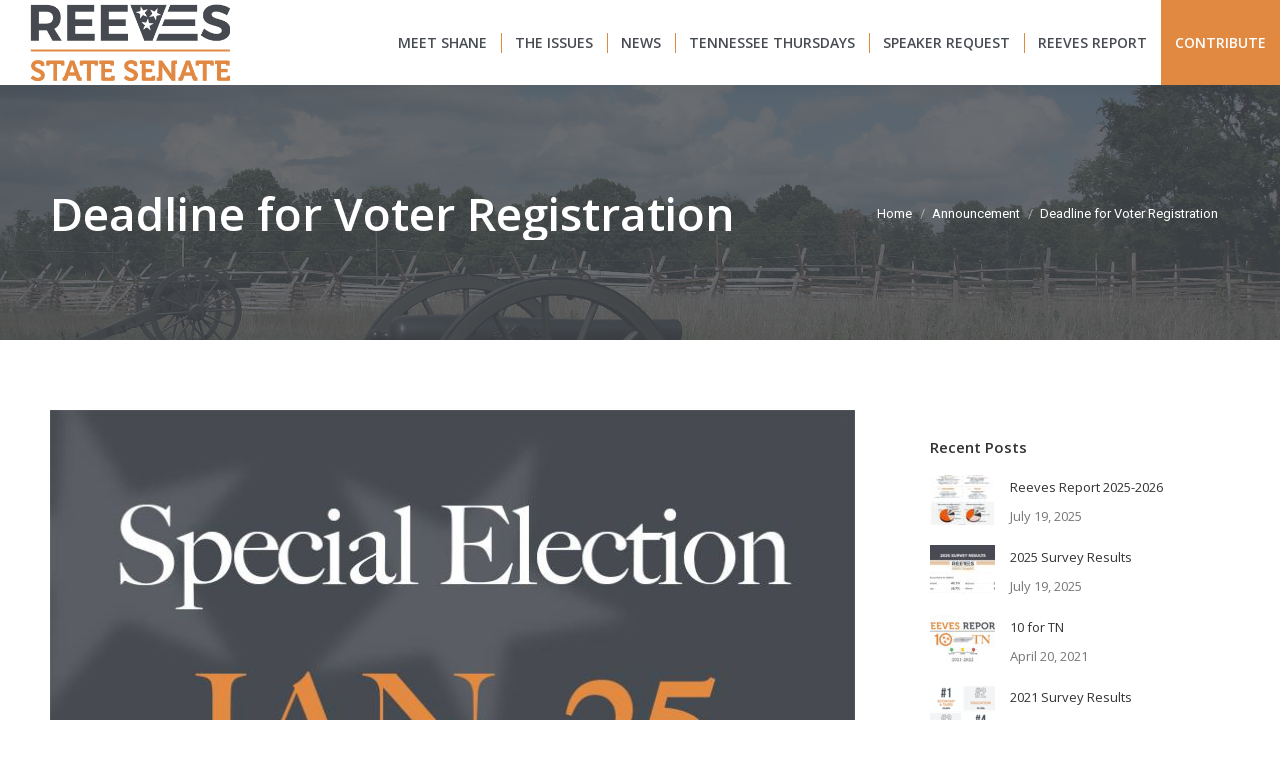

--- FILE ---
content_type: text/html; charset=UTF-8
request_url: https://www.reevesfortn.com/2017/12/14/deadline-voter-registration/
body_size: 14406
content:
<!DOCTYPE html>
<!--[if !(IE 6) | !(IE 7) | !(IE 8)  ]><!-->
<html lang="en-US" class="no-js">
<!--<![endif]-->
<head>
	<meta charset="UTF-8" />
		<meta name="viewport" content="width=device-width, initial-scale=1, maximum-scale=1, user-scalable=0">
		<meta name="theme-color" content="#474b52"/>	<link rel="profile" href="https://gmpg.org/xfn/11" />
	<title>Deadline for Voter Registration &#8211; Shane Reeves</title>
<meta name='robots' content='max-image-preview:large' />

		<!-- Meta Tag Manager -->
		<meta charset="UTF-8" />
		<meta http-equiv="x-ua-compatible" content="IE=edge" />
		<meta name="viewport" content="width=device-width, initial-scale=1" />
		<!-- / Meta Tag Manager -->
<link rel='dns-prefetch' href='//cdnjs.cloudflare.com' />
<link rel='dns-prefetch' href='//fonts.googleapis.com' />
<link rel="alternate" type="application/rss+xml" title="Shane Reeves &raquo; Feed" href="https://www.reevesfortn.com/feed/" />
<link rel="alternate" type="application/rss+xml" title="Shane Reeves &raquo; Comments Feed" href="https://www.reevesfortn.com/comments/feed/" />
<link rel="alternate" type="application/rss+xml" title="Shane Reeves &raquo; Deadline for Voter Registration Comments Feed" href="https://www.reevesfortn.com/2017/12/14/deadline-voter-registration/feed/" />
<script>
window._wpemojiSettings = {"baseUrl":"https:\/\/s.w.org\/images\/core\/emoji\/15.0.3\/72x72\/","ext":".png","svgUrl":"https:\/\/s.w.org\/images\/core\/emoji\/15.0.3\/svg\/","svgExt":".svg","source":{"concatemoji":"https:\/\/www.reevesfortn.com\/wp-includes\/js\/wp-emoji-release.min.js?ver=0b4833f4411aad3c49c101e82de9b0cb"}};
/*! This file is auto-generated */
!function(i,n){var o,s,e;function c(e){try{var t={supportTests:e,timestamp:(new Date).valueOf()};sessionStorage.setItem(o,JSON.stringify(t))}catch(e){}}function p(e,t,n){e.clearRect(0,0,e.canvas.width,e.canvas.height),e.fillText(t,0,0);var t=new Uint32Array(e.getImageData(0,0,e.canvas.width,e.canvas.height).data),r=(e.clearRect(0,0,e.canvas.width,e.canvas.height),e.fillText(n,0,0),new Uint32Array(e.getImageData(0,0,e.canvas.width,e.canvas.height).data));return t.every(function(e,t){return e===r[t]})}function u(e,t,n){switch(t){case"flag":return n(e,"\ud83c\udff3\ufe0f\u200d\u26a7\ufe0f","\ud83c\udff3\ufe0f\u200b\u26a7\ufe0f")?!1:!n(e,"\ud83c\uddfa\ud83c\uddf3","\ud83c\uddfa\u200b\ud83c\uddf3")&&!n(e,"\ud83c\udff4\udb40\udc67\udb40\udc62\udb40\udc65\udb40\udc6e\udb40\udc67\udb40\udc7f","\ud83c\udff4\u200b\udb40\udc67\u200b\udb40\udc62\u200b\udb40\udc65\u200b\udb40\udc6e\u200b\udb40\udc67\u200b\udb40\udc7f");case"emoji":return!n(e,"\ud83d\udc26\u200d\u2b1b","\ud83d\udc26\u200b\u2b1b")}return!1}function f(e,t,n){var r="undefined"!=typeof WorkerGlobalScope&&self instanceof WorkerGlobalScope?new OffscreenCanvas(300,150):i.createElement("canvas"),a=r.getContext("2d",{willReadFrequently:!0}),o=(a.textBaseline="top",a.font="600 32px Arial",{});return e.forEach(function(e){o[e]=t(a,e,n)}),o}function t(e){var t=i.createElement("script");t.src=e,t.defer=!0,i.head.appendChild(t)}"undefined"!=typeof Promise&&(o="wpEmojiSettingsSupports",s=["flag","emoji"],n.supports={everything:!0,everythingExceptFlag:!0},e=new Promise(function(e){i.addEventListener("DOMContentLoaded",e,{once:!0})}),new Promise(function(t){var n=function(){try{var e=JSON.parse(sessionStorage.getItem(o));if("object"==typeof e&&"number"==typeof e.timestamp&&(new Date).valueOf()<e.timestamp+604800&&"object"==typeof e.supportTests)return e.supportTests}catch(e){}return null}();if(!n){if("undefined"!=typeof Worker&&"undefined"!=typeof OffscreenCanvas&&"undefined"!=typeof URL&&URL.createObjectURL&&"undefined"!=typeof Blob)try{var e="postMessage("+f.toString()+"("+[JSON.stringify(s),u.toString(),p.toString()].join(",")+"));",r=new Blob([e],{type:"text/javascript"}),a=new Worker(URL.createObjectURL(r),{name:"wpTestEmojiSupports"});return void(a.onmessage=function(e){c(n=e.data),a.terminate(),t(n)})}catch(e){}c(n=f(s,u,p))}t(n)}).then(function(e){for(var t in e)n.supports[t]=e[t],n.supports.everything=n.supports.everything&&n.supports[t],"flag"!==t&&(n.supports.everythingExceptFlag=n.supports.everythingExceptFlag&&n.supports[t]);n.supports.everythingExceptFlag=n.supports.everythingExceptFlag&&!n.supports.flag,n.DOMReady=!1,n.readyCallback=function(){n.DOMReady=!0}}).then(function(){return e}).then(function(){var e;n.supports.everything||(n.readyCallback(),(e=n.source||{}).concatemoji?t(e.concatemoji):e.wpemoji&&e.twemoji&&(t(e.twemoji),t(e.wpemoji)))}))}((window,document),window._wpemojiSettings);
</script>
<link rel='stylesheet' id='sbi_styles-css' href='https://www.reevesfortn.com/wp-content/plugins/instagram-feed-pro/css/sbi-styles.min.css?ver=6.8.1' media='all' />
<link rel='stylesheet' id='layerslider-css' href='https://www.reevesfortn.com/wp-content/plugins/LayerSlider/static/layerslider/css/layerslider.css?ver=6.10.2' media='all' />
<style id='wp-emoji-styles-inline-css'>

	img.wp-smiley, img.emoji {
		display: inline !important;
		border: none !important;
		box-shadow: none !important;
		height: 1em !important;
		width: 1em !important;
		margin: 0 0.07em !important;
		vertical-align: -0.1em !important;
		background: none !important;
		padding: 0 !important;
	}
</style>
<link rel='stylesheet' id='wp-block-library-css' href='https://www.reevesfortn.com/wp-includes/css/dist/block-library/style.min.css?ver=0b4833f4411aad3c49c101e82de9b0cb' media='all' />
<style id='wp-block-library-theme-inline-css'>
.wp-block-audio :where(figcaption){color:#555;font-size:13px;text-align:center}.is-dark-theme .wp-block-audio :where(figcaption){color:#ffffffa6}.wp-block-audio{margin:0 0 1em}.wp-block-code{border:1px solid #ccc;border-radius:4px;font-family:Menlo,Consolas,monaco,monospace;padding:.8em 1em}.wp-block-embed :where(figcaption){color:#555;font-size:13px;text-align:center}.is-dark-theme .wp-block-embed :where(figcaption){color:#ffffffa6}.wp-block-embed{margin:0 0 1em}.blocks-gallery-caption{color:#555;font-size:13px;text-align:center}.is-dark-theme .blocks-gallery-caption{color:#ffffffa6}:root :where(.wp-block-image figcaption){color:#555;font-size:13px;text-align:center}.is-dark-theme :root :where(.wp-block-image figcaption){color:#ffffffa6}.wp-block-image{margin:0 0 1em}.wp-block-pullquote{border-bottom:4px solid;border-top:4px solid;color:currentColor;margin-bottom:1.75em}.wp-block-pullquote cite,.wp-block-pullquote footer,.wp-block-pullquote__citation{color:currentColor;font-size:.8125em;font-style:normal;text-transform:uppercase}.wp-block-quote{border-left:.25em solid;margin:0 0 1.75em;padding-left:1em}.wp-block-quote cite,.wp-block-quote footer{color:currentColor;font-size:.8125em;font-style:normal;position:relative}.wp-block-quote.has-text-align-right{border-left:none;border-right:.25em solid;padding-left:0;padding-right:1em}.wp-block-quote.has-text-align-center{border:none;padding-left:0}.wp-block-quote.is-large,.wp-block-quote.is-style-large,.wp-block-quote.is-style-plain{border:none}.wp-block-search .wp-block-search__label{font-weight:700}.wp-block-search__button{border:1px solid #ccc;padding:.375em .625em}:where(.wp-block-group.has-background){padding:1.25em 2.375em}.wp-block-separator.has-css-opacity{opacity:.4}.wp-block-separator{border:none;border-bottom:2px solid;margin-left:auto;margin-right:auto}.wp-block-separator.has-alpha-channel-opacity{opacity:1}.wp-block-separator:not(.is-style-wide):not(.is-style-dots){width:100px}.wp-block-separator.has-background:not(.is-style-dots){border-bottom:none;height:1px}.wp-block-separator.has-background:not(.is-style-wide):not(.is-style-dots){height:2px}.wp-block-table{margin:0 0 1em}.wp-block-table td,.wp-block-table th{word-break:normal}.wp-block-table :where(figcaption){color:#555;font-size:13px;text-align:center}.is-dark-theme .wp-block-table :where(figcaption){color:#ffffffa6}.wp-block-video :where(figcaption){color:#555;font-size:13px;text-align:center}.is-dark-theme .wp-block-video :where(figcaption){color:#ffffffa6}.wp-block-video{margin:0 0 1em}:root :where(.wp-block-template-part.has-background){margin-bottom:0;margin-top:0;padding:1.25em 2.375em}
</style>
<style id='classic-theme-styles-inline-css'>
/*! This file is auto-generated */
.wp-block-button__link{color:#fff;background-color:#32373c;border-radius:9999px;box-shadow:none;text-decoration:none;padding:calc(.667em + 2px) calc(1.333em + 2px);font-size:1.125em}.wp-block-file__button{background:#32373c;color:#fff;text-decoration:none}
</style>
<style id='global-styles-inline-css'>
:root{--wp--preset--aspect-ratio--square: 1;--wp--preset--aspect-ratio--4-3: 4/3;--wp--preset--aspect-ratio--3-4: 3/4;--wp--preset--aspect-ratio--3-2: 3/2;--wp--preset--aspect-ratio--2-3: 2/3;--wp--preset--aspect-ratio--16-9: 16/9;--wp--preset--aspect-ratio--9-16: 9/16;--wp--preset--color--black: #000000;--wp--preset--color--cyan-bluish-gray: #abb8c3;--wp--preset--color--white: #FFF;--wp--preset--color--pale-pink: #f78da7;--wp--preset--color--vivid-red: #cf2e2e;--wp--preset--color--luminous-vivid-orange: #ff6900;--wp--preset--color--luminous-vivid-amber: #fcb900;--wp--preset--color--light-green-cyan: #7bdcb5;--wp--preset--color--vivid-green-cyan: #00d084;--wp--preset--color--pale-cyan-blue: #8ed1fc;--wp--preset--color--vivid-cyan-blue: #0693e3;--wp--preset--color--vivid-purple: #9b51e0;--wp--preset--color--accent: #474b52;--wp--preset--color--dark-gray: #111;--wp--preset--color--light-gray: #767676;--wp--preset--gradient--vivid-cyan-blue-to-vivid-purple: linear-gradient(135deg,rgba(6,147,227,1) 0%,rgb(155,81,224) 100%);--wp--preset--gradient--light-green-cyan-to-vivid-green-cyan: linear-gradient(135deg,rgb(122,220,180) 0%,rgb(0,208,130) 100%);--wp--preset--gradient--luminous-vivid-amber-to-luminous-vivid-orange: linear-gradient(135deg,rgba(252,185,0,1) 0%,rgba(255,105,0,1) 100%);--wp--preset--gradient--luminous-vivid-orange-to-vivid-red: linear-gradient(135deg,rgba(255,105,0,1) 0%,rgb(207,46,46) 100%);--wp--preset--gradient--very-light-gray-to-cyan-bluish-gray: linear-gradient(135deg,rgb(238,238,238) 0%,rgb(169,184,195) 100%);--wp--preset--gradient--cool-to-warm-spectrum: linear-gradient(135deg,rgb(74,234,220) 0%,rgb(151,120,209) 20%,rgb(207,42,186) 40%,rgb(238,44,130) 60%,rgb(251,105,98) 80%,rgb(254,248,76) 100%);--wp--preset--gradient--blush-light-purple: linear-gradient(135deg,rgb(255,206,236) 0%,rgb(152,150,240) 100%);--wp--preset--gradient--blush-bordeaux: linear-gradient(135deg,rgb(254,205,165) 0%,rgb(254,45,45) 50%,rgb(107,0,62) 100%);--wp--preset--gradient--luminous-dusk: linear-gradient(135deg,rgb(255,203,112) 0%,rgb(199,81,192) 50%,rgb(65,88,208) 100%);--wp--preset--gradient--pale-ocean: linear-gradient(135deg,rgb(255,245,203) 0%,rgb(182,227,212) 50%,rgb(51,167,181) 100%);--wp--preset--gradient--electric-grass: linear-gradient(135deg,rgb(202,248,128) 0%,rgb(113,206,126) 100%);--wp--preset--gradient--midnight: linear-gradient(135deg,rgb(2,3,129) 0%,rgb(40,116,252) 100%);--wp--preset--font-size--small: 13px;--wp--preset--font-size--medium: 20px;--wp--preset--font-size--large: 36px;--wp--preset--font-size--x-large: 42px;--wp--preset--spacing--20: 0.44rem;--wp--preset--spacing--30: 0.67rem;--wp--preset--spacing--40: 1rem;--wp--preset--spacing--50: 1.5rem;--wp--preset--spacing--60: 2.25rem;--wp--preset--spacing--70: 3.38rem;--wp--preset--spacing--80: 5.06rem;--wp--preset--shadow--natural: 6px 6px 9px rgba(0, 0, 0, 0.2);--wp--preset--shadow--deep: 12px 12px 50px rgba(0, 0, 0, 0.4);--wp--preset--shadow--sharp: 6px 6px 0px rgba(0, 0, 0, 0.2);--wp--preset--shadow--outlined: 6px 6px 0px -3px rgba(255, 255, 255, 1), 6px 6px rgba(0, 0, 0, 1);--wp--preset--shadow--crisp: 6px 6px 0px rgba(0, 0, 0, 1);}:where(.is-layout-flex){gap: 0.5em;}:where(.is-layout-grid){gap: 0.5em;}body .is-layout-flex{display: flex;}.is-layout-flex{flex-wrap: wrap;align-items: center;}.is-layout-flex > :is(*, div){margin: 0;}body .is-layout-grid{display: grid;}.is-layout-grid > :is(*, div){margin: 0;}:where(.wp-block-columns.is-layout-flex){gap: 2em;}:where(.wp-block-columns.is-layout-grid){gap: 2em;}:where(.wp-block-post-template.is-layout-flex){gap: 1.25em;}:where(.wp-block-post-template.is-layout-grid){gap: 1.25em;}.has-black-color{color: var(--wp--preset--color--black) !important;}.has-cyan-bluish-gray-color{color: var(--wp--preset--color--cyan-bluish-gray) !important;}.has-white-color{color: var(--wp--preset--color--white) !important;}.has-pale-pink-color{color: var(--wp--preset--color--pale-pink) !important;}.has-vivid-red-color{color: var(--wp--preset--color--vivid-red) !important;}.has-luminous-vivid-orange-color{color: var(--wp--preset--color--luminous-vivid-orange) !important;}.has-luminous-vivid-amber-color{color: var(--wp--preset--color--luminous-vivid-amber) !important;}.has-light-green-cyan-color{color: var(--wp--preset--color--light-green-cyan) !important;}.has-vivid-green-cyan-color{color: var(--wp--preset--color--vivid-green-cyan) !important;}.has-pale-cyan-blue-color{color: var(--wp--preset--color--pale-cyan-blue) !important;}.has-vivid-cyan-blue-color{color: var(--wp--preset--color--vivid-cyan-blue) !important;}.has-vivid-purple-color{color: var(--wp--preset--color--vivid-purple) !important;}.has-black-background-color{background-color: var(--wp--preset--color--black) !important;}.has-cyan-bluish-gray-background-color{background-color: var(--wp--preset--color--cyan-bluish-gray) !important;}.has-white-background-color{background-color: var(--wp--preset--color--white) !important;}.has-pale-pink-background-color{background-color: var(--wp--preset--color--pale-pink) !important;}.has-vivid-red-background-color{background-color: var(--wp--preset--color--vivid-red) !important;}.has-luminous-vivid-orange-background-color{background-color: var(--wp--preset--color--luminous-vivid-orange) !important;}.has-luminous-vivid-amber-background-color{background-color: var(--wp--preset--color--luminous-vivid-amber) !important;}.has-light-green-cyan-background-color{background-color: var(--wp--preset--color--light-green-cyan) !important;}.has-vivid-green-cyan-background-color{background-color: var(--wp--preset--color--vivid-green-cyan) !important;}.has-pale-cyan-blue-background-color{background-color: var(--wp--preset--color--pale-cyan-blue) !important;}.has-vivid-cyan-blue-background-color{background-color: var(--wp--preset--color--vivid-cyan-blue) !important;}.has-vivid-purple-background-color{background-color: var(--wp--preset--color--vivid-purple) !important;}.has-black-border-color{border-color: var(--wp--preset--color--black) !important;}.has-cyan-bluish-gray-border-color{border-color: var(--wp--preset--color--cyan-bluish-gray) !important;}.has-white-border-color{border-color: var(--wp--preset--color--white) !important;}.has-pale-pink-border-color{border-color: var(--wp--preset--color--pale-pink) !important;}.has-vivid-red-border-color{border-color: var(--wp--preset--color--vivid-red) !important;}.has-luminous-vivid-orange-border-color{border-color: var(--wp--preset--color--luminous-vivid-orange) !important;}.has-luminous-vivid-amber-border-color{border-color: var(--wp--preset--color--luminous-vivid-amber) !important;}.has-light-green-cyan-border-color{border-color: var(--wp--preset--color--light-green-cyan) !important;}.has-vivid-green-cyan-border-color{border-color: var(--wp--preset--color--vivid-green-cyan) !important;}.has-pale-cyan-blue-border-color{border-color: var(--wp--preset--color--pale-cyan-blue) !important;}.has-vivid-cyan-blue-border-color{border-color: var(--wp--preset--color--vivid-cyan-blue) !important;}.has-vivid-purple-border-color{border-color: var(--wp--preset--color--vivid-purple) !important;}.has-vivid-cyan-blue-to-vivid-purple-gradient-background{background: var(--wp--preset--gradient--vivid-cyan-blue-to-vivid-purple) !important;}.has-light-green-cyan-to-vivid-green-cyan-gradient-background{background: var(--wp--preset--gradient--light-green-cyan-to-vivid-green-cyan) !important;}.has-luminous-vivid-amber-to-luminous-vivid-orange-gradient-background{background: var(--wp--preset--gradient--luminous-vivid-amber-to-luminous-vivid-orange) !important;}.has-luminous-vivid-orange-to-vivid-red-gradient-background{background: var(--wp--preset--gradient--luminous-vivid-orange-to-vivid-red) !important;}.has-very-light-gray-to-cyan-bluish-gray-gradient-background{background: var(--wp--preset--gradient--very-light-gray-to-cyan-bluish-gray) !important;}.has-cool-to-warm-spectrum-gradient-background{background: var(--wp--preset--gradient--cool-to-warm-spectrum) !important;}.has-blush-light-purple-gradient-background{background: var(--wp--preset--gradient--blush-light-purple) !important;}.has-blush-bordeaux-gradient-background{background: var(--wp--preset--gradient--blush-bordeaux) !important;}.has-luminous-dusk-gradient-background{background: var(--wp--preset--gradient--luminous-dusk) !important;}.has-pale-ocean-gradient-background{background: var(--wp--preset--gradient--pale-ocean) !important;}.has-electric-grass-gradient-background{background: var(--wp--preset--gradient--electric-grass) !important;}.has-midnight-gradient-background{background: var(--wp--preset--gradient--midnight) !important;}.has-small-font-size{font-size: var(--wp--preset--font-size--small) !important;}.has-medium-font-size{font-size: var(--wp--preset--font-size--medium) !important;}.has-large-font-size{font-size: var(--wp--preset--font-size--large) !important;}.has-x-large-font-size{font-size: var(--wp--preset--font-size--x-large) !important;}
:where(.wp-block-post-template.is-layout-flex){gap: 1.25em;}:where(.wp-block-post-template.is-layout-grid){gap: 1.25em;}
:where(.wp-block-columns.is-layout-flex){gap: 2em;}:where(.wp-block-columns.is-layout-grid){gap: 2em;}
:root :where(.wp-block-pullquote){font-size: 1.5em;line-height: 1.6;}
</style>
<link rel='stylesheet' id='contact-form-7-css' href='https://www.reevesfortn.com/wp-content/plugins/contact-form-7/includes/css/styles.css?ver=5.5.6' media='all' />
<link rel='stylesheet' id='justifiedGallery-css' href='https://www.reevesfortn.com/wp-content/plugins/flickr-justified-gallery/css/justifiedGallery.min.css?ver=v3.6' media='all' />
<link rel='stylesheet' id='flickrJustifiedGalleryWPPlugin-css' href='https://www.reevesfortn.com/wp-content/plugins/flickr-justified-gallery/css/flickrJustifiedGalleryWPPlugin.css?ver=v3.6' media='all' />
<link rel='stylesheet' id='colorbox-css' href='https://www.reevesfortn.com/wp-content/plugins/flickr-justified-gallery/lightboxes/colorbox/colorbox.css?ver=0b4833f4411aad3c49c101e82de9b0cb' media='all' />
<link rel='stylesheet' id='go-pricing-styles-css' href='https://www.reevesfortn.com/wp-content/plugins/go_pricing/assets/css/go_pricing_styles.css?ver=3.3.18' media='all' />
<link rel='stylesheet' id='srzmpcss-css' href='https://www.reevesfortn.com/wp-content/plugins/srizon-flickr-gallery-basic/resources/css/mag-popup.min.css?ver=0b4833f4411aad3c49c101e82de9b0cb' media='all' />
<link rel='stylesheet' id='srzelastislidercss-css' href='https://www.reevesfortn.com/wp-content/plugins/srizon-flickr-gallery-basic/resources/css/elastislide.min.css?ver=0b4833f4411aad3c49c101e82de9b0cb' media='all' />
<link rel='stylesheet' id='srzcustomcss-css' href='https://www.reevesfortn.com/wp-content/plugins/srizon-flickr-gallery-basic/resources/css/srizon.custom.min.css?ver=3.5.0' media='all' />
<link rel='stylesheet' id='the7-font-css' href='https://www.reevesfortn.com/wp-content/themes/dt-the7/fonts/icomoon-the7-font/icomoon-the7-font.min.css?ver=11.16.0.1' media='all' />
<link rel='stylesheet' id='the7-awesome-fonts-css' href='https://www.reevesfortn.com/wp-content/themes/dt-the7/fonts/FontAwesome/css/all.min.css?ver=11.16.0.1' media='all' />
<link rel='stylesheet' id='the7-awesome-fonts-back-css' href='https://www.reevesfortn.com/wp-content/themes/dt-the7/fonts/FontAwesome/back-compat.min.css?ver=11.16.0.1' media='all' />
<link rel='stylesheet' id='the7-Defaults-css' href='https://www.reevesfortn.com/wp-content/uploads/smile_fonts/Defaults/Defaults.css?ver=0b4833f4411aad3c49c101e82de9b0cb' media='all' />
<link rel='stylesheet' id='the7-icomoon-numbers-32x32-css' href='https://www.reevesfortn.com/wp-content/uploads/smile_fonts/icomoon-numbers-32x32/icomoon-numbers-32x32.css?ver=0b4833f4411aad3c49c101e82de9b0cb' media='all' />
<link rel='stylesheet' id='the7-icomoon-font-awesome-14x14-css' href='https://www.reevesfortn.com/wp-content/uploads/smile_fonts/icomoon-font-awesome-14x14/icomoon-font-awesome-14x14.css?ver=0b4833f4411aad3c49c101e82de9b0cb' media='all' />
<link rel='stylesheet' id='the7-icomoon-material-24x24-css' href='https://www.reevesfortn.com/wp-content/uploads/smile_fonts/icomoon-material-24x24/icomoon-material-24x24.css?ver=0b4833f4411aad3c49c101e82de9b0cb' media='all' />
<link rel='stylesheet' id='the7-icomoon-icomoonfree-16x16-css' href='https://www.reevesfortn.com/wp-content/uploads/smile_fonts/icomoon-icomoonfree-16x16/icomoon-icomoonfree-16x16.css?ver=0b4833f4411aad3c49c101e82de9b0cb' media='all' />
<link rel='stylesheet' id='the7-icomoon-elegent-line-icons-32x32-css' href='https://www.reevesfortn.com/wp-content/uploads/smile_fonts/icomoon-elegent-line-icons-32x32/icomoon-elegent-line-icons-32x32.css?ver=0b4833f4411aad3c49c101e82de9b0cb' media='all' />
<link rel='stylesheet' id='the7-icomoon-pixeden-stroke-32x32-css' href='https://www.reevesfortn.com/wp-content/uploads/smile_fonts/icomoon-pixeden-stroke-32x32/icomoon-pixeden-stroke-32x32.css?ver=0b4833f4411aad3c49c101e82de9b0cb' media='all' />
<link rel='stylesheet' id='dt-web-fonts-css' href='https://fonts.googleapis.com/css?family=Open+Sans:400,600,700%7CRoboto:400,600,700' media='all' />
<link rel='stylesheet' id='dt-main-css' href='https://www.reevesfortn.com/wp-content/themes/dt-the7/css/main.min.css?ver=11.16.0.1' media='all' />
<link rel='stylesheet' id='the7-custom-scrollbar-css' href='https://www.reevesfortn.com/wp-content/themes/dt-the7/lib/custom-scrollbar/custom-scrollbar.min.css?ver=11.16.0.1' media='all' />
<link rel='stylesheet' id='the7-wpbakery-css' href='https://www.reevesfortn.com/wp-content/themes/dt-the7/css/wpbakery.min.css?ver=11.16.0.1' media='all' />
<link rel='stylesheet' id='the7-core-css' href='https://www.reevesfortn.com/wp-content/plugins/dt-the7-core/assets/css/post-type.min.css?ver=2.7.10' media='all' />
<link rel='stylesheet' id='the7-css-vars-css' href='https://www.reevesfortn.com/wp-content/uploads/the7-css/css-vars.css?ver=ce6542975bcc' media='all' />
<link rel='stylesheet' id='dt-custom-css' href='https://www.reevesfortn.com/wp-content/uploads/the7-css/custom.css?ver=ce6542975bcc' media='all' />
<link rel='stylesheet' id='dt-media-css' href='https://www.reevesfortn.com/wp-content/uploads/the7-css/media.css?ver=ce6542975bcc' media='all' />
<link rel='stylesheet' id='the7-mega-menu-css' href='https://www.reevesfortn.com/wp-content/uploads/the7-css/mega-menu.css?ver=ce6542975bcc' media='all' />
<link rel='stylesheet' id='the7-elements-albums-portfolio-css' href='https://www.reevesfortn.com/wp-content/uploads/the7-css/the7-elements-albums-portfolio.css?ver=ce6542975bcc' media='all' />
<link rel='stylesheet' id='the7-elements-css' href='https://www.reevesfortn.com/wp-content/uploads/the7-css/post-type-dynamic.css?ver=ce6542975bcc' media='all' />
<link rel='stylesheet' id='photonic-slider-css' href='https://www.reevesfortn.com/wp-content/plugins/photonic/include/ext/splide/splide.min.css?ver=20220513-171952' media='all' />
<link rel='stylesheet' id='photonic-lightbox-css' href='https://www.reevesfortn.com/wp-content/plugins/photonic/include/ext/baguettebox/baguettebox.min.css?ver=20220513-171952' media='all' />
<link rel='stylesheet' id='photonic-css' href='https://www.reevesfortn.com/wp-content/plugins/photonic/include/css/front-end/core/photonic.min.css?ver=20220513-172004' media='all' />
<style id='photonic-inline-css'>
/* Dynamically generated CSS */
.photonic-panel { background:  rgb(17,17,17)  !important;

	border-top: none;
	border-right: none;
	border-bottom: none;
	border-left: none;
 }
.photonic-flickr-stream .photonic-pad-photosets { margin: 10px; }
.photonic-flickr-stream .photonic-pad-galleries { margin: 10px; }
.photonic-flickr-stream .photonic-pad-photos { padding: 5px 10px; }
.photonic-google-stream .photonic-pad-photos { padding: 5px 10px; }
.photonic-zenfolio-stream .photonic-pad-photos { padding: 5px 10px; }
.photonic-zenfolio-stream .photonic-pad-photosets { margin: 5px 10px; }
.photonic-smug-stream .photonic-pad-albums { margin: 10px; }
.photonic-smug-stream .photonic-pad-photos { padding: 5px 10px; }
.photonic-random-layout .photonic-thumb { padding: 2px}
.photonic-masonry-layout .photonic-thumb { padding: 2px}
.photonic-mosaic-layout .photonic-thumb { padding: 2px}

</style>
<link rel='stylesheet' id='style-css' href='https://www.reevesfortn.com/wp-content/themes/dt-the7/style.css?ver=11.16.0.1' media='all' />
<script src="https://www.reevesfortn.com/wp-includes/js/jquery/jquery.min.js?ver=3.7.1" id="jquery-core-js"></script>
<script src="https://www.reevesfortn.com/wp-includes/js/jquery/jquery-migrate.min.js?ver=3.4.1" id="jquery-migrate-js"></script>
<script id="layerslider-greensock-js-extra">
var LS_Meta = {"v":"6.10.2"};
</script>
<script src="https://www.reevesfortn.com/wp-content/plugins/LayerSlider/static/layerslider/js/greensock.js?ver=1.19.0" id="layerslider-greensock-js"></script>
<script src="https://www.reevesfortn.com/wp-content/plugins/LayerSlider/static/layerslider/js/layerslider.kreaturamedia.jquery.js?ver=6.10.2" id="layerslider-js"></script>
<script src="https://www.reevesfortn.com/wp-content/plugins/LayerSlider/static/layerslider/js/layerslider.transitions.js?ver=6.10.2" id="layerslider-transitions-js"></script>
<script id="gw-tweenmax-js-before">
var oldGS=window.GreenSockGlobals,oldGSQueue=window._gsQueue,oldGSDefine=window._gsDefine;window._gsDefine=null;delete(window._gsDefine);var gwGS=window.GreenSockGlobals={};
</script>
<script src="https://cdnjs.cloudflare.com/ajax/libs/gsap/1.11.2/TweenMax.min.js" id="gw-tweenmax-js"></script>
<script id="gw-tweenmax-js-after">
try{window.GreenSockGlobals=null;window._gsQueue=null;window._gsDefine=null;delete(window.GreenSockGlobals);delete(window._gsQueue);delete(window._gsDefine);window.GreenSockGlobals=oldGS;window._gsQueue=oldGSQueue;window._gsDefine=oldGSDefine;}catch(e){}
</script>
<script src="https://www.reevesfortn.com/wp-content/plugins/srizon-flickr-gallery-basic/resources/js/modernizr.js?ver=0b4833f4411aad3c49c101e82de9b0cb" id="srzmodernizr-js"></script>
<script src="https://www.reevesfortn.com/wp-content/plugins/srizon-flickr-gallery-basic/resources/js/mag-popup.js?ver=0b4833f4411aad3c49c101e82de9b0cb" id="srzmp-js"></script>
<script src="https://www.reevesfortn.com/wp-content/plugins/srizon-flickr-gallery-basic/resources/js/jquery.collagePlus.min.js?ver=0b4833f4411aad3c49c101e82de9b0cb" id="srzcollage-js"></script>
<script src="https://www.reevesfortn.com/wp-content/plugins/srizon-flickr-gallery-basic/resources/js/jquery.elastislide.min.js?ver=0b4833f4411aad3c49c101e82de9b0cb" id="srzelastislide-js"></script>
<script src="https://www.reevesfortn.com/wp-content/plugins/srizon-flickr-gallery-basic/resources/js/srizon.custom.min.js?ver=3.5.0" id="srzcustom-js"></script>
<script id="dt-above-fold-js-extra">
var dtLocal = {"themeUrl":"https:\/\/www.reevesfortn.com\/wp-content\/themes\/dt-the7","passText":"To view this protected post, enter the password below:","moreButtonText":{"loading":"Loading...","loadMore":"Load more"},"postID":"51735","ajaxurl":"https:\/\/www.reevesfortn.com\/wp-admin\/admin-ajax.php","REST":{"baseUrl":"https:\/\/www.reevesfortn.com\/wp-json\/the7\/v1","endpoints":{"sendMail":"\/send-mail"}},"contactMessages":{"required":"One or more fields have an error. Please check and try again.","terms":"Please accept the privacy policy.","fillTheCaptchaError":"Please, fill the captcha."},"captchaSiteKey":"","ajaxNonce":"1ad206ee9b","pageData":"","themeSettings":{"smoothScroll":"off","lazyLoading":false,"desktopHeader":{"height":85},"ToggleCaptionEnabled":"disabled","ToggleCaption":"Navigation","floatingHeader":{"showAfter":0,"showMenu":true,"height":60,"logo":{"showLogo":true,"html":"<img class=\" preload-me\" src=\"https:\/\/www.reevesfortn.com\/wp-content\/uploads\/2018\/03\/main-logo-2.png\" srcset=\"https:\/\/www.reevesfortn.com\/wp-content\/uploads\/2018\/03\/main-logo-2.png 375w, https:\/\/www.reevesfortn.com\/wp-content\/uploads\/2018\/03\/main-logo-2.png 375w\" width=\"375\" height=\"143\"   sizes=\"375px\" alt=\"Shane Reeves\" \/>","url":"https:\/\/www.reevesfortn.com\/"}},"topLine":{"floatingTopLine":{"logo":{"showLogo":false,"html":""}}},"mobileHeader":{"firstSwitchPoint":1150,"secondSwitchPoint":762,"firstSwitchPointHeight":60,"secondSwitchPointHeight":60,"mobileToggleCaptionEnabled":"disabled","mobileToggleCaption":"Menu"},"stickyMobileHeaderFirstSwitch":{"logo":{"html":"<img class=\" preload-me\" src=\"https:\/\/www.reevesfortn.com\/wp-content\/uploads\/2018\/03\/main-logo-2.png\" srcset=\"https:\/\/www.reevesfortn.com\/wp-content\/uploads\/2018\/03\/main-logo-2.png 375w, https:\/\/www.reevesfortn.com\/wp-content\/uploads\/2018\/03\/main-logo-2.png 375w\" width=\"375\" height=\"143\"   sizes=\"375px\" alt=\"Shane Reeves\" \/>"}},"stickyMobileHeaderSecondSwitch":{"logo":{"html":"<img class=\" preload-me\" src=\"https:\/\/www.reevesfortn.com\/wp-content\/uploads\/2018\/03\/main-logo-2.png\" srcset=\"https:\/\/www.reevesfortn.com\/wp-content\/uploads\/2018\/03\/main-logo-2.png 375w, https:\/\/www.reevesfortn.com\/wp-content\/uploads\/2018\/03\/main-logo-2.png 375w\" width=\"375\" height=\"143\"   sizes=\"375px\" alt=\"Shane Reeves\" \/>"}},"sidebar":{"switchPoint":990},"boxedWidth":"1280px"},"VCMobileScreenWidth":"768"};
var dtShare = {"shareButtonText":{"facebook":"Share on Facebook","twitter":"Share on X","pinterest":"Pin it","linkedin":"Share on Linkedin","whatsapp":"Share on Whatsapp"},"overlayOpacity":"85"};
</script>
<script src="https://www.reevesfortn.com/wp-content/themes/dt-the7/js/above-the-fold.min.js?ver=11.16.0.1" id="dt-above-fold-js"></script>
<meta name="generator" content="Powered by LayerSlider 6.10.2 - Multi-Purpose, Responsive, Parallax, Mobile-Friendly Slider Plugin for WordPress." />
<!-- LayerSlider updates and docs at: https://layerslider.kreaturamedia.com -->
<link rel="https://api.w.org/" href="https://www.reevesfortn.com/wp-json/" /><link rel="alternate" title="JSON" type="application/json" href="https://www.reevesfortn.com/wp-json/wp/v2/posts/51735" /><link rel="EditURI" type="application/rsd+xml" title="RSD" href="https://www.reevesfortn.com/xmlrpc.php?rsd" />
<link rel="canonical" href="https://www.reevesfortn.com/2017/12/14/deadline-voter-registration/" />
<link rel="alternate" title="oEmbed (JSON)" type="application/json+oembed" href="https://www.reevesfortn.com/wp-json/oembed/1.0/embed?url=https%3A%2F%2Fwww.reevesfortn.com%2F2017%2F12%2F14%2Fdeadline-voter-registration%2F" />
<link rel="alternate" title="oEmbed (XML)" type="text/xml+oembed" href="https://www.reevesfortn.com/wp-json/oembed/1.0/embed?url=https%3A%2F%2Fwww.reevesfortn.com%2F2017%2F12%2F14%2Fdeadline-voter-registration%2F&#038;format=xml" />
<link rel="pingback" href="https://www.reevesfortn.com/xmlrpc.php">
<meta property="og:site_name" content="Shane Reeves" />
<meta property="og:title" content="Deadline for Voter Registration" />
<meta property="og:image" content="https://www.reevesfortn.com/wp-content/uploads/2017/12/24058943_2001491166794122_1269332152476184197_n.jpg" />
<meta property="og:url" content="https://www.reevesfortn.com/2017/12/14/deadline-voter-registration/" />
<meta property="og:type" content="article" />
<style>.recentcomments a{display:inline !important;padding:0 !important;margin:0 !important;}</style><meta name="generator" content="Powered by WPBakery Page Builder - drag and drop page builder for WordPress."/>
<link rel="icon" href="https://www.reevesfortn.com/wp-content/uploads/2017/10/cropped-favicon-32x32.png" sizes="32x32" />
<link rel="icon" href="https://www.reevesfortn.com/wp-content/uploads/2017/10/cropped-favicon-192x192.png" sizes="192x192" />
<link rel="apple-touch-icon" href="https://www.reevesfortn.com/wp-content/uploads/2017/10/cropped-favicon-180x180.png" />
<meta name="msapplication-TileImage" content="https://www.reevesfortn.com/wp-content/uploads/2017/10/cropped-favicon-270x270.png" />
		<style id="wp-custom-css">
			/*
You can add your own CSS here.

Click the help icon above to learn more.
*/

    .mobile-header-bar .mobile-branding img {
    max-width: 100%;
    height: auto;
	width: 225px;
}
.branding a img, .branding img {
    max-width: 100%;
    height: auto;
    width: 200px;
}
.sticky-on .branding a img, .branding img {
		width: 135px;
}
#phantom.full-width .ph-wrap img {
    max-width: 100%;
    height: auto;
    width: 225px;
}
.masthead .contribute-button {
    background: #e18940;
}
::-webkit-input-placeholder { /* Chrome */
  color: #474b52!important;
}
:-ms-input-placeholder { /* IE 10+ */
  color: #474b52!important;
}
::-moz-placeholder { /* Firefox 19+ */
  color: #474b52!important;
  opacity: 1;
}
:-moz-placeholder { /* Firefox 4 - 18 */
  color: #474b52!important;
  opacity: 1;
}
#footer #text-3 {
clear: left;
}
#footer #text-3 .sb_instagram_header { display: none;
} 
#footer #text-3 #sbi_images { 
	margin: 0px auto;
}
#footer #sb_instagram.sbi_col_4 #sbi_images .sbi_item {
	margin: 0 auto!important;
}
#footer #sb_instagram.sbi_col_4 #sbi_images { 
	margin: -20px -20px -40px!important
}
#footer #sb_instagram #sbi_load {
	display: none;
}
#primary-menu > li:last-child .menu-text {
	color: #ffffff;
}
#primary-menu > li:last-child .menu-item-text:before {
	background-color: #ffffff;
	background: #ffffff;
}
.masthead:not(.side-header).dividers .main-nav > li:last-child:before {
	border: none
}
/* Extra small devices (phones, 600px and down) */
@media only screen and (max-width: 600px) {
	.flickr_badge_image {
    height: auto!important;
    width: 100%!important;
		margin: 0% 0% 1%!important;
}
}

/* Small devices (portrait tablets and large phones, 600px and up) */
@media only screen and (min-width: 600px) {
.flickr_badge_image {
    height: auto!important;
    width: 100%!important;
		margin: 0% 0% 1%!important;
}}

/* Medium devices (landscape tablets, 768px and up) */
@media only screen and (min-width: 768px) {
	.flickr_badge_image {
    height: auto!important;
    width: 49.5%!important;
		margin: 0% 0.1% 1%!important;
}
	}

/* Large devices (laptops/desktops, 992px and up) */
@media only screen and (min-width: 992px) {
.flickr_badge_image {
    height: auto!important;
    width: 32.5%!important;
    margin: 0% .1% 1%!important;}
	
	
	
	}
/* Extra large devices (large laptops and desktops, 1200px and up) */
@media only screen and (min-width: 1200px) {.flickr_badge_image {
        height: auto!important;
    width: 19.5%!important;
    margin: 0% .1% 1%!important;
}
	
}

.hide{
	display: none !important;
	visibility: hidden !important;
}
#main .gform_wrapper textarea, .gform_wrapper .top_label .gfield_label{
	font:inherit !important;
	font-weight:700 !important;
}
.gform_wrapper.gravity-theme .description, .gform_wrapper.gravity-theme .gfield_description, .gform_wrapper.gravity-theme .gsection_description, .gform_wrapper.gravity-theme .instruction{
	padding-top:0 !important
}		</style>
		<noscript><style> .wpb_animate_when_almost_visible { opacity: 1; }</style></noscript><!-- Global site tag (gtag.js) - Google Analytics -->
<script async src="https://www.googletagmanager.com/gtag/js?id=UA-109802909-1"></script>
<script>
  window.dataLayer = window.dataLayer || [];
  function gtag(){dataLayer.push(arguments);}
  gtag('js', new Date());

  gtag('config', 'UA-109802909-1');
</script>
</head>
<body data-rsssl=1 id="the7-body" class="post-template-default single single-post postid-51735 single-format-standard wp-embed-responsive the7-core-ver-2.7.10 no-comments dt-responsive-on right-mobile-menu-close-icon ouside-menu-close-icon mobile-hamburger-close-bg-enable mobile-hamburger-close-bg-hover-enable  fade-medium-mobile-menu-close-icon fade-medium-menu-close-icon srcset-enabled btn-flat custom-btn-color custom-btn-hover-color shadow-element-decoration phantom-sticky phantom-shadow-decoration phantom-main-logo-on floating-mobile-menu-icon top-header first-switch-logo-center first-switch-menu-left second-switch-logo-center second-switch-menu-left layzr-loading-on popup-message-style the7-ver-11.16.0.1 dt-fa-compatibility wpb-js-composer js-comp-ver-6.6.0.1 vc_responsive">
<!-- The7 11.16.0.1 -->

<div id="page" >
	<a class="skip-link screen-reader-text" href="#content">Skip to content</a>

<div class="masthead inline-header right full-height full-width dividers shadow-decoration shadow-mobile-header-decoration small-mobile-menu-icon mobile-menu-icon-bg-on mobile-menu-icon-hover-bg-on show-sub-menu-on-hover"  role="banner">

	<div class="top-bar line-content top-bar-empty">
	<div class="top-bar-bg" ></div>
	<div class="mini-widgets left-widgets"></div><div class="mini-widgets right-widgets"></div></div>

	<header class="header-bar">

		<div class="branding">
	<div id="site-title" class="assistive-text">Shane Reeves</div>
	<div id="site-description" class="assistive-text">Unstoppable Tennessee</div>
	<a class="same-logo" href="https://www.reevesfortn.com/"><img class=" preload-me" src="https://www.reevesfortn.com/wp-content/uploads/2018/03/main-logo-2.png" srcset="https://www.reevesfortn.com/wp-content/uploads/2018/03/main-logo-2.png 375w, https://www.reevesfortn.com/wp-content/uploads/2018/03/main-logo-2.png 375w" width="375" height="143"   sizes="375px" alt="Shane Reeves" /></a></div>

		<ul id="primary-menu" class="main-nav underline-decoration from-centre-line"><li class="menu-item menu-item-type-post_type menu-item-object-page menu-item-51261 first depth-0"><a href='https://www.reevesfortn.com/meet-shane/' data-level='1'><span class="menu-item-text"><span class="menu-text">Meet Shane</span></span></a></li> <li class="menu-item menu-item-type-post_type menu-item-object-page menu-item-51756 depth-0"><a href='https://www.reevesfortn.com/the-issues/' data-level='1'><span class="menu-item-text"><span class="menu-text">The Issues</span></span></a></li> <li class="menu-item menu-item-type-post_type menu-item-object-page menu-item-51265 depth-0"><a href='https://www.reevesfortn.com/news/' data-level='1'><span class="menu-item-text"><span class="menu-text">News</span></span></a></li> <li class="menu-item menu-item-type-post_type menu-item-object-page menu-item-54535 depth-0"><a href='https://www.reevesfortn.com/tennessee-thursdays/' data-level='1'><span class="menu-item-text"><span class="menu-text">Tennessee Thursdays</span></span></a></li> <li class="menu-item menu-item-type-post_type menu-item-object-page menu-item-54528 depth-0"><a href='https://www.reevesfortn.com/speaker-request/' data-level='1'><span class="menu-item-text"><span class="menu-text">Speaker Request</span></span></a></li> <li class="menu-item menu-item-type-post_type menu-item-object-post menu-item-54625 depth-0"><a href='https://www.reevesfortn.com/2025/07/19/reeves-report-2025-2026/' data-level='1'><span class="menu-item-text"><span class="menu-text">Reeves Report</span></span></a></li> <li class="contribute-button menu-item menu-item-type-custom menu-item-object-custom menu-item-54564 last depth-0"><a href='https://secure.anedot.com/reeves/shanereevesfortennessee' target='_blank' data-level='1'><span class="menu-item-text"><span class="menu-text">Contribute</span></span></a></li> </ul>
		
	</header>

</div>
<div role="navigation" aria-label="Main Menu" class="dt-mobile-header mobile-menu-show-divider">
	<div class="dt-close-mobile-menu-icon" aria-label="Close" role="button"><div class="close-line-wrap"><span class="close-line"></span><span class="close-line"></span><span class="close-line"></span></div></div>	<ul id="mobile-menu" class="mobile-main-nav">
		<li class="menu-item menu-item-type-post_type menu-item-object-page menu-item-51261 first depth-0"><a href='https://www.reevesfortn.com/meet-shane/' data-level='1'><span class="menu-item-text"><span class="menu-text">Meet Shane</span></span></a></li> <li class="menu-item menu-item-type-post_type menu-item-object-page menu-item-51756 depth-0"><a href='https://www.reevesfortn.com/the-issues/' data-level='1'><span class="menu-item-text"><span class="menu-text">The Issues</span></span></a></li> <li class="menu-item menu-item-type-post_type menu-item-object-page menu-item-51265 depth-0"><a href='https://www.reevesfortn.com/news/' data-level='1'><span class="menu-item-text"><span class="menu-text">News</span></span></a></li> <li class="menu-item menu-item-type-post_type menu-item-object-page menu-item-54535 depth-0"><a href='https://www.reevesfortn.com/tennessee-thursdays/' data-level='1'><span class="menu-item-text"><span class="menu-text">Tennessee Thursdays</span></span></a></li> <li class="menu-item menu-item-type-post_type menu-item-object-page menu-item-54528 depth-0"><a href='https://www.reevesfortn.com/speaker-request/' data-level='1'><span class="menu-item-text"><span class="menu-text">Speaker Request</span></span></a></li> <li class="menu-item menu-item-type-post_type menu-item-object-post menu-item-54625 depth-0"><a href='https://www.reevesfortn.com/2025/07/19/reeves-report-2025-2026/' data-level='1'><span class="menu-item-text"><span class="menu-text">Reeves Report</span></span></a></li> <li class="contribute-button menu-item menu-item-type-custom menu-item-object-custom menu-item-54564 last depth-0"><a href='https://secure.anedot.com/reeves/shanereevesfortennessee' target='_blank' data-level='1'><span class="menu-item-text"><span class="menu-text">Contribute</span></span></a></li> 	</ul>
	<div class='mobile-mini-widgets-in-menu'></div>
</div>


		<div class="page-title title-left solid-bg page-title-responsive-enabled bg-img-enabled overlay-bg">
			<div class="wf-wrap">

				<div class="page-title-head hgroup"><h1 class="entry-title">Deadline for Voter Registration</h1></div><div class="page-title-breadcrumbs"><div class="assistive-text">You are here:</div><ol class="breadcrumbs text-small" itemscope itemtype="https://schema.org/BreadcrumbList"><li itemprop="itemListElement" itemscope itemtype="https://schema.org/ListItem"><a itemprop="item" href="https://www.reevesfortn.com/" title="Home"><span itemprop="name">Home</span></a><meta itemprop="position" content="1" /></li><li itemprop="itemListElement" itemscope itemtype="https://schema.org/ListItem"><a itemprop="item" href="https://www.reevesfortn.com/category/announcement/" title="Announcement"><span itemprop="name">Announcement</span></a><meta itemprop="position" content="2" /></li><li class="current" itemprop="itemListElement" itemscope itemtype="https://schema.org/ListItem"><span itemprop="name">Deadline for Voter Registration</span><meta itemprop="position" content="3" /></li></ol></div>			</div>
		</div>

		

<div id="main" class="sidebar-right sidebar-divider-off">

	
	<div class="main-gradient"></div>
	<div class="wf-wrap">
	<div class="wf-container-main">

	

			<div id="content" class="content" role="main">

				
<article id="post-51735" class="single-postlike post-51735 post type-post status-publish format-standard has-post-thumbnail category-announcement category-210 description-off">

	<div class="post-thumbnail"><img class="preload-me lazy-load aspect" src="data:image/svg+xml,%3Csvg%20xmlns%3D&#39;http%3A%2F%2Fwww.w3.org%2F2000%2Fsvg&#39;%20viewBox%3D&#39;0%200%20800%20486&#39;%2F%3E" data-src="https://www.reevesfortn.com/wp-content/uploads/2017/12/24058943_2001491166794122_1269332152476184197_n.jpg" data-srcset="https://www.reevesfortn.com/wp-content/uploads/2017/12/24058943_2001491166794122_1269332152476184197_n.jpg 800w" loading="eager" style="--ratio: 800 / 486" sizes="(max-width: 800px) 100vw, 800px" width="800" height="486"  title="24058943_2001491166794122_1269332152476184197_n" alt="" /></div><div class="entry-content"><p><strong>Murfreesboro, TN, December 14, 2017 ––</strong> The voter registration deadline for the Primary Election is Wednesday, December 27, 2017.</p>
<p>&nbsp;</p>
<p>If you need to register to vote, update your information, or have questions about what identification to bring the link provided will help: <a href="http://www.govotetn.com/" target="_blank" rel="nofollow noopener" data-ft="{&quot;tn&quot;:&quot;-U&quot;}" data-lynx-mode="origin" data-lynx-uri="https://l.facebook.com/l.php?u=http%3A%2F%2Fwww.govotetn.com%2F&amp;h=[base64]">http://www.govotetn.com</a></p>
<p>&nbsp;</p>
<p>Early voting begins Friday, January 5, 2018, and the Primary Election is Thursday, January 25, 2018.</p>
<span class="cp-load-after-post"></span></div><div class="single-share-box">
	<div class="share-link-description"><span class="share-link-icon"><svg version="1.1" id="Layer_1" xmlns="http://www.w3.org/2000/svg" xmlns:xlink="http://www.w3.org/1999/xlink" x="0px" y="0px" viewBox="0 0 16 16" style="enable-background:new 0 0 16 16;" xml:space="preserve"><path d="M11,2.5C11,1.1,12.1,0,13.5,0S16,1.1,16,2.5C16,3.9,14.9,5,13.5,5c-0.7,0-1.4-0.3-1.9-0.9L4.9,7.2c0.2,0.5,0.2,1,0,1.5l6.7,3.1c0.9-1,2.5-1.2,3.5-0.3s1.2,2.5,0.3,3.5s-2.5,1.2-3.5,0.3c-0.8-0.7-1.1-1.7-0.8-2.6L4.4,9.6c-0.9,1-2.5,1.2-3.5,0.3s-1.2-2.5-0.3-3.5s2.5-1.2,3.5-0.3c0.1,0.1,0.2,0.2,0.3,0.3l6.7-3.1C11,3,11,2.8,11,2.5z"/></svg></span>Share This Article</div>
	<div class="share-buttons">
		<a class="facebook" href="https://www.facebook.com/sharer.php?u=https%3A%2F%2Fwww.reevesfortn.com%2F2017%2F12%2F14%2Fdeadline-voter-registration%2F&#038;t=Deadline+for+Voter+Registration" title="Facebook" target="_blank" ><svg xmlns="http://www.w3.org/2000/svg" width="16" height="16" fill="currentColor" class="bi bi-facebook" viewBox="0 0 16 16"><path d="M16 8.049c0-4.446-3.582-8.05-8-8.05C3.58 0-.002 3.603-.002 8.05c0 4.017 2.926 7.347 6.75 7.951v-5.625h-2.03V8.05H6.75V6.275c0-2.017 1.195-3.131 3.022-3.131.876 0 1.791.157 1.791.157v1.98h-1.009c-.993 0-1.303.621-1.303 1.258v1.51h2.218l-.354 2.326H9.25V16c3.824-.604 6.75-3.934 6.75-7.951z"/></svg><span class="soc-font-icon"></span><span class="social-text">Share on Facebook</span><span class="screen-reader-text">Share on Facebook</span></a>
<a class="twitter" href="https://twitter.com/share?url=https%3A%2F%2Fwww.reevesfortn.com%2F2017%2F12%2F14%2Fdeadline-voter-registration%2F&#038;text=Deadline+for+Voter+Registration" title="X" target="_blank" ><svg xmlns="http://www.w3.org/2000/svg" width="16" height="16" viewBox="0 0 512 512" fill="currentColor"><path d="M389.2 48h70.6L305.6 224.2 487 464H345L233.7 318.6 106.5 464H35.8L200.7 275.5 26.8 48H172.4L272.9 180.9 389.2 48zM364.4 421.8h39.1L151.1 88h-42L364.4 421.8z"/></svg><span class="soc-font-icon"></span><span class="social-text">Share on X</span><span class="screen-reader-text">Share on X</span></a>
<a class="pinterest pinit-marklet" href="//pinterest.com/pin/create/button/" title="Pinterest" target="_blank"  data-pin-config="above" data-pin-do="buttonBookmark"><svg xmlns="http://www.w3.org/2000/svg" width="16" height="16" fill="currentColor" class="bi bi-pinterest" viewBox="0 0 16 16"><path d="M8 0a8 8 0 0 0-2.915 15.452c-.07-.633-.134-1.606.027-2.297.146-.625.938-3.977.938-3.977s-.239-.479-.239-1.187c0-1.113.645-1.943 1.448-1.943.682 0 1.012.512 1.012 1.127 0 .686-.437 1.712-.663 2.663-.188.796.4 1.446 1.185 1.446 1.422 0 2.515-1.5 2.515-3.664 0-1.915-1.377-3.254-3.342-3.254-2.276 0-3.612 1.707-3.612 3.471 0 .688.265 1.425.595 1.826a.24.24 0 0 1 .056.23c-.061.252-.196.796-.222.907-.035.146-.116.177-.268.107-1-.465-1.624-1.926-1.624-3.1 0-2.523 1.834-4.84 5.286-4.84 2.775 0 4.932 1.977 4.932 4.62 0 2.757-1.739 4.976-4.151 4.976-.811 0-1.573-.421-1.834-.919l-.498 1.902c-.181.695-.669 1.566-.995 2.097A8 8 0 1 0 8 0z"/></svg><span class="soc-font-icon"></span><span class="social-text">Pin it</span><span class="screen-reader-text">Share on Pinterest</span></a>
<a class="linkedin" href="https://www.linkedin.com/shareArticle?mini=true&#038;url=https%3A%2F%2Fwww.reevesfortn.com%2F2017%2F12%2F14%2Fdeadline-voter-registration%2F&#038;title=Deadline%20for%20Voter%20Registration&#038;summary=&#038;source=Shane%20Reeves" title="LinkedIn" target="_blank" ><svg xmlns="http://www.w3.org/2000/svg" width="16" height="16" fill="currentColor" class="bi bi-linkedin" viewBox="0 0 16 16"><path d="M0 1.146C0 .513.526 0 1.175 0h13.65C15.474 0 16 .513 16 1.146v13.708c0 .633-.526 1.146-1.175 1.146H1.175C.526 16 0 15.487 0 14.854V1.146zm4.943 12.248V6.169H2.542v7.225h2.401zm-1.2-8.212c.837 0 1.358-.554 1.358-1.248-.015-.709-.52-1.248-1.342-1.248-.822 0-1.359.54-1.359 1.248 0 .694.521 1.248 1.327 1.248h.016zm4.908 8.212V9.359c0-.216.016-.432.08-.586.173-.431.568-.878 1.232-.878.869 0 1.216.662 1.216 1.634v3.865h2.401V9.25c0-2.22-1.184-3.252-2.764-3.252-1.274 0-1.845.7-2.165 1.193v.025h-.016a5.54 5.54 0 0 1 .016-.025V6.169h-2.4c.03.678 0 7.225 0 7.225h2.4z"/></svg><span class="soc-font-icon"></span><span class="social-text">Share on LinkedIn</span><span class="screen-reader-text">Share on LinkedIn</span></a>
	</div>
</div>
<nav class="navigation post-navigation" role="navigation"><h2 class="screen-reader-text">Post navigation</h2><div class="nav-links"><a class="nav-previous" href="https://www.reevesfortn.com/2017/12/11/meet-greet/" rel="prev"><svg version="1.1" id="Layer_1" xmlns="http://www.w3.org/2000/svg" xmlns:xlink="http://www.w3.org/1999/xlink" x="0px" y="0px" viewBox="0 0 16 16" style="enable-background:new 0 0 16 16;" xml:space="preserve"><path class="st0" d="M11.4,1.6c0.2,0.2,0.2,0.5,0,0.7c0,0,0,0,0,0L5.7,8l5.6,5.6c0.2,0.2,0.2,0.5,0,0.7s-0.5,0.2-0.7,0l-6-6c-0.2-0.2-0.2-0.5,0-0.7c0,0,0,0,0,0l6-6C10.8,1.5,11.2,1.5,11.4,1.6C11.4,1.6,11.4,1.6,11.4,1.6z"/></svg><span class="meta-nav" aria-hidden="true">Previous</span><span class="screen-reader-text">Previous post:</span><span class="post-title h4-size">Meet &#038; Greet</span></a><a class="nav-next" href="https://www.reevesfortn.com/2017/12/21/state-senate-candidate-shane-reeves-supports-tax-reform-bill/" rel="next"><svg version="1.1" id="Layer_1" xmlns="http://www.w3.org/2000/svg" xmlns:xlink="http://www.w3.org/1999/xlink" x="0px" y="0px" viewBox="0 0 16 16" style="enable-background:new 0 0 16 16;" xml:space="preserve"><path class="st0" d="M4.6,1.6c0.2-0.2,0.5-0.2,0.7,0c0,0,0,0,0,0l6,6c0.2,0.2,0.2,0.5,0,0.7c0,0,0,0,0,0l-6,6c-0.2,0.2-0.5,0.2-0.7,0s-0.2-0.5,0-0.7L10.3,8L4.6,2.4C4.5,2.2,4.5,1.8,4.6,1.6C4.6,1.6,4.6,1.6,4.6,1.6z"/></svg><span class="meta-nav" aria-hidden="true">Next</span><span class="screen-reader-text">Next post:</span><span class="post-title h4-size">State Senate Candidate Shane Reeves Supports Tax Reform Bill</span></a></div></nav><div class="single-related-posts"><h3>Related posts</h3><section class="items-grid"><div class=" related-item"><article class="post-format-standard"><div class="mini-post-img"><a class="alignleft post-rollover layzr-bg" href="https://www.reevesfortn.com/2025/07/19/reeves-report-2025-2026/" aria-label="Post image"><img class="preload-me lazy-load aspect" src="data:image/svg+xml,%3Csvg%20xmlns%3D&#39;http%3A%2F%2Fwww.w3.org%2F2000%2Fsvg&#39;%20viewBox%3D&#39;0%200%20110%2080&#39;%2F%3E" data-src="https://www.reevesfortn.com/wp-content/uploads/2025/07/Shane-Reeves-Report-85x14-25-26-1-2-pdf-110x80.jpg" data-srcset="https://www.reevesfortn.com/wp-content/uploads/2025/07/Shane-Reeves-Report-85x14-25-26-1-2-pdf-110x80.jpg 110w, https://www.reevesfortn.com/wp-content/uploads/2025/07/Shane-Reeves-Report-85x14-25-26-1-2-pdf-220x160.jpg 220w" loading="eager" style="--ratio: 110 / 80" sizes="(max-width: 110px) 100vw, 110px" width="110" height="80"  alt="" /></a></div><div class="post-content"><a href="https://www.reevesfortn.com/2025/07/19/reeves-report-2025-2026/">Reeves Report 2025-2026</a><br /><time class="text-secondary" datetime="2025-07-19T21:57:11+00:00">July 19, 2025</time></div></article></div><div class=" related-item"><article class="post-format-standard"><div class="mini-post-img"><a class="alignleft post-rollover layzr-bg" href="https://www.reevesfortn.com/2025/07/19/2025-survey-results/" aria-label="Post image"><img class="preload-me lazy-load aspect" src="data:image/svg+xml,%3Csvg%20xmlns%3D&#39;http%3A%2F%2Fwww.w3.org%2F2000%2Fsvg&#39;%20viewBox%3D&#39;0%200%20110%2080&#39;%2F%3E" data-src="https://www.reevesfortn.com/wp-content/uploads/2025/07/Untitled-design-1-1-pdf-110x80.jpg" data-srcset="https://www.reevesfortn.com/wp-content/uploads/2025/07/Untitled-design-1-1-pdf-110x80.jpg 110w, https://www.reevesfortn.com/wp-content/uploads/2025/07/Untitled-design-1-1-pdf-220x160.jpg 220w" loading="eager" style="--ratio: 110 / 80" sizes="(max-width: 110px) 100vw, 110px" width="110" height="80"  alt="" /></a></div><div class="post-content"><a href="https://www.reevesfortn.com/2025/07/19/2025-survey-results/">2025 Survey Results</a><br /><time class="text-secondary" datetime="2025-07-19T21:45:18+00:00">July 19, 2025</time></div></article></div><div class=" related-item"><article class="post-format-standard"><div class="mini-post-img"><a class="alignleft post-rollover layzr-bg" href="https://www.reevesfortn.com/2021/04/20/10-for-tn/" aria-label="Post image"><img class="preload-me lazy-load aspect" src="data:image/svg+xml,%3Csvg%20xmlns%3D&#39;http%3A%2F%2Fwww.w3.org%2F2000%2Fsvg&#39;%20viewBox%3D&#39;0%200%20110%2080&#39;%2F%3E" data-src="https://www.reevesfortn.com/wp-content/uploads/2021/04/2104070oSRTNo10forTNPoster-Website-110x80.jpg" data-srcset="https://www.reevesfortn.com/wp-content/uploads/2021/04/2104070oSRTNo10forTNPoster-Website-110x80.jpg 110w, https://www.reevesfortn.com/wp-content/uploads/2021/04/2104070oSRTNo10forTNPoster-Website-220x160.jpg 220w" loading="eager" style="--ratio: 110 / 80" sizes="(max-width: 110px) 100vw, 110px" width="110" height="80"  alt="" /></a></div><div class="post-content"><a href="https://www.reevesfortn.com/2021/04/20/10-for-tn/">10 for TN</a><br /><time class="text-secondary" datetime="2021-04-20T19:27:13+00:00">April 20, 2021</time></div></article></div><div class=" related-item"><article class="post-format-standard"><div class="mini-post-img"><a class="alignleft post-rollover layzr-bg" href="https://www.reevesfortn.com/2021/03/22/2021-surveys-results/" aria-label="Post image"><img class="preload-me lazy-load aspect" src="data:image/svg+xml,%3Csvg%20xmlns%3D&#39;http%3A%2F%2Fwww.w3.org%2F2000%2Fsvg&#39;%20viewBox%3D&#39;0%200%20110%2080&#39;%2F%3E" data-src="https://www.reevesfortn.com/wp-content/uploads/2021/03/Screen-Shot-2021-03-22-at-10.28.52-AM-110x80.png" data-srcset="https://www.reevesfortn.com/wp-content/uploads/2021/03/Screen-Shot-2021-03-22-at-10.28.52-AM-110x80.png 110w, https://www.reevesfortn.com/wp-content/uploads/2021/03/Screen-Shot-2021-03-22-at-10.28.52-AM-220x160.png 220w" loading="eager" style="--ratio: 110 / 80" sizes="(max-width: 110px) 100vw, 110px" width="110" height="80"  alt="" /></a></div><div class="post-content"><a href="https://www.reevesfortn.com/2021/03/22/2021-surveys-results/">2021 Survey Results</a><br /><time class="text-secondary" datetime="2021-03-22T15:22:07+00:00">March 22, 2021</time></div></article></div><div class=" related-item"><article class="post-format-standard"><div class="mini-post-img"><a class="alignleft post-rollover layzr-bg" href="https://www.reevesfortn.com/2021/02/09/why-the-medicaid-block-grant-is-the-right-strategy-for-tennessee-opinion/" aria-label="Post image"><img class="preload-me lazy-load aspect" src="data:image/svg+xml,%3Csvg%20xmlns%3D&#39;http%3A%2F%2Fwww.w3.org%2F2000%2Fsvg&#39;%20viewBox%3D&#39;0%200%20110%2080&#39;%2F%3E" data-src="https://www.reevesfortn.com/wp-content/uploads/2021/02/SR-Medical-Block-Grant-01-110x80.jpg" data-srcset="https://www.reevesfortn.com/wp-content/uploads/2021/02/SR-Medical-Block-Grant-01-110x80.jpg 110w, https://www.reevesfortn.com/wp-content/uploads/2021/02/SR-Medical-Block-Grant-01-220x160.jpg 220w" loading="eager" style="--ratio: 110 / 80" sizes="(max-width: 110px) 100vw, 110px" width="110" height="80"  alt="" /></a></div><div class="post-content"><a href="https://www.reevesfortn.com/2021/02/09/why-the-medicaid-block-grant-is-the-right-strategy-for-tennessee-opinion/">Why the Medicaid block grant is the right strategy for Tennessee | Opinion</a><br /><time class="text-secondary" datetime="2021-02-09T17:36:43+00:00">February 9, 2021</time></div></article></div><div class=" related-item"><article class="post-format-standard"><div class="mini-post-img"><a class="alignleft post-rollover layzr-bg" href="https://www.reevesfortn.com/2020/04/27/covid-19-survey-results/" aria-label="Post image"><img class="preload-me lazy-load aspect" src="data:image/svg+xml,%3Csvg%20xmlns%3D&#39;http%3A%2F%2Fwww.w3.org%2F2000%2Fsvg&#39;%20viewBox%3D&#39;0%200%20110%2080&#39;%2F%3E" data-src="https://www.reevesfortn.com/wp-content/uploads/2020/04/chart-close-up-data-desk-590022-1-110x80.jpg" data-srcset="https://www.reevesfortn.com/wp-content/uploads/2020/04/chart-close-up-data-desk-590022-1-110x80.jpg 110w, https://www.reevesfortn.com/wp-content/uploads/2020/04/chart-close-up-data-desk-590022-1-220x160.jpg 220w" loading="eager" style="--ratio: 110 / 80" sizes="(max-width: 110px) 100vw, 110px" width="110" height="80"  alt="" /></a></div><div class="post-content"><a href="https://www.reevesfortn.com/2020/04/27/covid-19-survey-results/">COVID-19 Survey Results</a><br /><time class="text-secondary" datetime="2020-04-27T13:23:49+00:00">April 27, 2020</time></div></article></div></section></div>
</article>

			</div><!-- #content -->

			
	<aside id="sidebar" class="sidebar bg-under-widget">
		<div class="sidebar-content widget-divider-off">
			<section id="presscore-blog-posts-7" class="widget widget_presscore-blog-posts"><div class="widget-title">Recent Posts</div><ul class="recent-posts"><li><article class="post-format-standard"><div class="mini-post-img"><a class="alignleft post-rollover layzr-bg" href="https://www.reevesfortn.com/2025/07/19/reeves-report-2025-2026/" aria-label="Post image"><img class="preload-me lazy-load aspect" src="data:image/svg+xml,%3Csvg%20xmlns%3D&#39;http%3A%2F%2Fwww.w3.org%2F2000%2Fsvg&#39;%20viewBox%3D&#39;0%200%2065%2050&#39;%2F%3E" data-src="https://www.reevesfortn.com/wp-content/uploads/2025/07/Shane-Reeves-Report-85x14-25-26-1-2-pdf-65x50.jpg" data-srcset="https://www.reevesfortn.com/wp-content/uploads/2025/07/Shane-Reeves-Report-85x14-25-26-1-2-pdf-65x50.jpg 65w, https://www.reevesfortn.com/wp-content/uploads/2025/07/Shane-Reeves-Report-85x14-25-26-1-2-pdf-130x100.jpg 130w" loading="eager" style="--ratio: 65 / 50" sizes="(max-width: 65px) 100vw, 65px" width="65" height="50"  alt="" /></a></div><div class="post-content"><a href="https://www.reevesfortn.com/2025/07/19/reeves-report-2025-2026/">Reeves Report 2025-2026</a><br /><time datetime="2025-07-19T21:57:11+00:00">July 19, 2025</time></div></article></li><li><article class="post-format-standard"><div class="mini-post-img"><a class="alignleft post-rollover layzr-bg" href="https://www.reevesfortn.com/2025/07/19/2025-survey-results/" aria-label="Post image"><img class="preload-me lazy-load aspect" src="data:image/svg+xml,%3Csvg%20xmlns%3D&#39;http%3A%2F%2Fwww.w3.org%2F2000%2Fsvg&#39;%20viewBox%3D&#39;0%200%2065%2050&#39;%2F%3E" data-src="https://www.reevesfortn.com/wp-content/uploads/2025/07/Untitled-design-1-1-pdf-65x50.jpg" data-srcset="https://www.reevesfortn.com/wp-content/uploads/2025/07/Untitled-design-1-1-pdf-65x50.jpg 65w, https://www.reevesfortn.com/wp-content/uploads/2025/07/Untitled-design-1-1-pdf-130x100.jpg 130w" loading="eager" style="--ratio: 65 / 50" sizes="(max-width: 65px) 100vw, 65px" width="65" height="50"  alt="" /></a></div><div class="post-content"><a href="https://www.reevesfortn.com/2025/07/19/2025-survey-results/">2025 Survey Results</a><br /><time datetime="2025-07-19T21:45:18+00:00">July 19, 2025</time></div></article></li><li><article class="post-format-standard"><div class="mini-post-img"><a class="alignleft post-rollover layzr-bg" href="https://www.reevesfortn.com/2021/04/20/10-for-tn/" aria-label="Post image"><img class="preload-me lazy-load aspect" src="data:image/svg+xml,%3Csvg%20xmlns%3D&#39;http%3A%2F%2Fwww.w3.org%2F2000%2Fsvg&#39;%20viewBox%3D&#39;0%200%2065%2050&#39;%2F%3E" data-src="https://www.reevesfortn.com/wp-content/uploads/2021/04/2104070oSRTNo10forTNPoster-Website-65x50.jpg" data-srcset="https://www.reevesfortn.com/wp-content/uploads/2021/04/2104070oSRTNo10forTNPoster-Website-65x50.jpg 65w, https://www.reevesfortn.com/wp-content/uploads/2021/04/2104070oSRTNo10forTNPoster-Website-130x100.jpg 130w" loading="eager" style="--ratio: 65 / 50" sizes="(max-width: 65px) 100vw, 65px" width="65" height="50"  alt="" /></a></div><div class="post-content"><a href="https://www.reevesfortn.com/2021/04/20/10-for-tn/">10 for TN</a><br /><time datetime="2021-04-20T19:27:13+00:00">April 20, 2021</time></div></article></li><li><article class="post-format-standard"><div class="mini-post-img"><a class="alignleft post-rollover layzr-bg" href="https://www.reevesfortn.com/2021/03/22/2021-surveys-results/" aria-label="Post image"><img class="preload-me lazy-load aspect" src="data:image/svg+xml,%3Csvg%20xmlns%3D&#39;http%3A%2F%2Fwww.w3.org%2F2000%2Fsvg&#39;%20viewBox%3D&#39;0%200%2065%2050&#39;%2F%3E" data-src="https://www.reevesfortn.com/wp-content/uploads/2021/03/Screen-Shot-2021-03-22-at-10.28.52-AM-65x50.png" data-srcset="https://www.reevesfortn.com/wp-content/uploads/2021/03/Screen-Shot-2021-03-22-at-10.28.52-AM-65x50.png 65w, https://www.reevesfortn.com/wp-content/uploads/2021/03/Screen-Shot-2021-03-22-at-10.28.52-AM-130x100.png 130w" loading="eager" style="--ratio: 65 / 50" sizes="(max-width: 65px) 100vw, 65px" width="65" height="50"  alt="" /></a></div><div class="post-content"><a href="https://www.reevesfortn.com/2021/03/22/2021-surveys-results/">2021 Survey Results</a><br /><time datetime="2021-03-22T15:22:07+00:00">March 22, 2021</time></div></article></li><li><article class="post-format-standard"><div class="mini-post-img"><a class="alignleft post-rollover layzr-bg" href="https://www.reevesfortn.com/2021/02/09/why-the-medicaid-block-grant-is-the-right-strategy-for-tennessee-opinion/" aria-label="Post image"><img class="preload-me lazy-load aspect" src="data:image/svg+xml,%3Csvg%20xmlns%3D&#39;http%3A%2F%2Fwww.w3.org%2F2000%2Fsvg&#39;%20viewBox%3D&#39;0%200%2065%2050&#39;%2F%3E" data-src="https://www.reevesfortn.com/wp-content/uploads/2021/02/SR-Medical-Block-Grant-01-65x50.jpg" data-srcset="https://www.reevesfortn.com/wp-content/uploads/2021/02/SR-Medical-Block-Grant-01-65x50.jpg 65w, https://www.reevesfortn.com/wp-content/uploads/2021/02/SR-Medical-Block-Grant-01-130x100.jpg 130w" loading="eager" style="--ratio: 65 / 50" sizes="(max-width: 65px) 100vw, 65px" width="65" height="50"  alt="" /></a></div><div class="post-content"><a href="https://www.reevesfortn.com/2021/02/09/why-the-medicaid-block-grant-is-the-right-strategy-for-tennessee-opinion/">Why the Medicaid block grant is the right strategy for Tennessee | Opinion</a><br /><time datetime="2021-02-09T17:36:43+00:00">February 9, 2021</time></div></article></li></ul></section><section id="presscore-blog-categories-9" class="widget widget_presscore-blog-categories"><div class="widget-title">News Categories</div><ul class="custom-categories">	<li class="first cat-item cat-item-210"><a href="https://www.reevesfortn.com/category/announcement/" title="View all posts filed under Announcement"><span class="item-name">Announcement</span><span class="item-num">(75)</span></a>
</li>
</ul></section>		</div>
	</aside><!-- #sidebar -->


			</div><!-- .wf-container -->
		</div><!-- .wf-wrap -->

	
	</div><!-- #main -->

	


	<!-- !Footer -->
	<footer id="footer" class="footer solid-bg">

		
			<div class="wf-wrap">
				<div class="wf-container-footer">
					<div class="wf-container">
						<section id="presscore-contact-info-widget-4" class="widget widget_presscore-contact-info-widget wf-cell wf-1-3"><div class="widget-title">Contact Us</div><ul class="contact-info"><li><span class="color-primary">District Office:</span><br />TwelveStone Health Partners</br>
352 W Northfield Blvd suite 3,</br> Murfreesboro, TN 37129</li><li><span class="color-primary">Senate Office:</span><br />425 5th Avenue North</br>
Suite 722 Cordell Hull Bldg.</br>
Nashville, TN 37243</li></ul></section><section id="presscore-contact-info-widget-6" class="widget widget_presscore-contact-info-widget wf-cell wf-2-3"><div class="widget-title">  </div><ul class="contact-info"><li><span class="color-primary">Phone:</span><br /><a href="tel:6157411066">615-741-1066</a></li><li><span class="color-primary">Email:</span><br /><a href="mailto:sen.shane.reeves@capitol.tn.gov">sen.shane.reeves@capitol.tn.gov</a></li><li><span class="color-primary">State Senate Website</span><br /><a href="https://wapp.capitol.tn.gov/apps/legislatorinfo/member.aspx?district=S14">State Senate Office Website</a></li></ul></section><section id="presscore-contact-info-widget-5" class="widget widget_presscore-contact-info-widget wf-cell wf-1-3"><div class="widget-title">Connect with Shane</div><div class="soc-ico"><p class="assistive-text">Find us on:</p><a title="Facebook page opens in new window" href="https://www.facebook.com/Sen.ShaneReeves/" target="_blank" class="facebook"><span class="soc-font-icon"></span><span class="screen-reader-text">Facebook page opens in new window</span></a><a title="X page opens in new window" href="https://twitter.com/SenShaneReeves" target="_blank" class="twitter"><span class="soc-font-icon"></span><span class="screen-reader-text">X page opens in new window</span></a><a title="Linkedin page opens in new window" href="https://www.linkedin.com/in/shanereeves68/" target="_blank" class="linkedin"><span class="soc-font-icon"></span><span class="screen-reader-text">Linkedin page opens in new window</span></a><a title="Instagram page opens in new window" href="https://www.instagram.com/sen.shanereeves/" target="_blank" class="instagram"><span class="soc-font-icon"></span><span class="screen-reader-text">Instagram page opens in new window</span></a></div></section>					</div><!-- .wf-container -->
				</div><!-- .wf-container-footer -->
			</div><!-- .wf-wrap -->

			
<!-- !Bottom-bar -->
<div id="bottom-bar" class="logo-left" role="contentinfo">
    <div class="wf-wrap">
        <div class="wf-container-bottom">

			<div id="branding-bottom"><a class="" href="https://www.reevesfortn.com/"><img class=" preload-me" src="https://www.reevesfortn.com/wp-content/uploads/2018/03/main-logo-ftr-2.png" srcset="https://www.reevesfortn.com/wp-content/uploads/2018/03/main-logo-ftr-2.png 212w, https://www.reevesfortn.com/wp-content/uploads/2018/03/main-logo-ftr-2.png 212w" width="212" height="81"   sizes="212px" alt="Shane Reeves" /></a></div>
            <div class="wf-float-right">

				<div class="mini-nav"><ul id="bottom-menu"><li class="menu-item menu-item-type-post_type menu-item-object-page menu-item-51261 first depth-0"><a href='https://www.reevesfortn.com/meet-shane/' data-level='1'><span class="menu-item-text"><span class="menu-text">Meet Shane</span></span></a></li> <li class="menu-item menu-item-type-post_type menu-item-object-page menu-item-51756 depth-0"><a href='https://www.reevesfortn.com/the-issues/' data-level='1'><span class="menu-item-text"><span class="menu-text">The Issues</span></span></a></li> <li class="menu-item menu-item-type-post_type menu-item-object-page menu-item-51265 depth-0"><a href='https://www.reevesfortn.com/news/' data-level='1'><span class="menu-item-text"><span class="menu-text">News</span></span></a></li> <li class="menu-item menu-item-type-post_type menu-item-object-page menu-item-54535 depth-0"><a href='https://www.reevesfortn.com/tennessee-thursdays/' data-level='1'><span class="menu-item-text"><span class="menu-text">Tennessee Thursdays</span></span></a></li> <li class="menu-item menu-item-type-post_type menu-item-object-page menu-item-54528 depth-0"><a href='https://www.reevesfortn.com/speaker-request/' data-level='1'><span class="menu-item-text"><span class="menu-text">Speaker Request</span></span></a></li> <li class="menu-item menu-item-type-post_type menu-item-object-post menu-item-54625 depth-0"><a href='https://www.reevesfortn.com/2025/07/19/reeves-report-2025-2026/' data-level='1'><span class="menu-item-text"><span class="menu-text">Reeves Report</span></span></a></li> <li class="contribute-button menu-item menu-item-type-custom menu-item-object-custom menu-item-54564 last depth-0"><a href='https://secure.anedot.com/reeves/shanereevesfortennessee' target='_blank' data-level='1'><span class="menu-item-text"><span class="menu-text">Contribute</span></span></a></li> </ul><div class="menu-select"><span class="customSelect1"><span class="customSelectInner">Main Menu</span></span></div></div><div class="bottom-text-block"><p>Paid for By Shane Reeves for State Senate, Teb Batey, Treasurer</p>
</div>
            </div>

        </div><!-- .wf-container-bottom -->
    </div><!-- .wf-wrap -->
</div><!-- #bottom-bar -->
	</footer><!-- #footer -->

<a href="#" class="scroll-top"><svg version="1.1" id="Layer_1" xmlns="http://www.w3.org/2000/svg" xmlns:xlink="http://www.w3.org/1999/xlink" x="0px" y="0px"
	 viewBox="0 0 16 16" style="enable-background:new 0 0 16 16;" xml:space="preserve">
<path d="M11.7,6.3l-3-3C8.5,3.1,8.3,3,8,3c0,0,0,0,0,0C7.7,3,7.5,3.1,7.3,3.3l-3,3c-0.4,0.4-0.4,1,0,1.4c0.4,0.4,1,0.4,1.4,0L7,6.4
	V12c0,0.6,0.4,1,1,1s1-0.4,1-1V6.4l1.3,1.3c0.4,0.4,1,0.4,1.4,0C11.9,7.5,12,7.3,12,7S11.9,6.5,11.7,6.3z"/>
</svg><span class="screen-reader-text">Go to Top</span></a>

</div><!-- #page -->

<!-- Custom Feeds for Instagram JS -->
<script type="text/javascript">
var sbiajaxurl = "https://www.reevesfortn.com/wp-admin/admin-ajax.php";

</script>
<script src="https://www.reevesfortn.com/wp-content/themes/dt-the7/js/main.min.js?ver=11.16.0.1" id="dt-main-js"></script>
<script src="https://www.reevesfortn.com/wp-includes/js/dist/vendor/wp-polyfill.min.js?ver=3.15.0" id="wp-polyfill-js"></script>
<script id="contact-form-7-js-extra">
var wpcf7 = {"api":{"root":"https:\/\/www.reevesfortn.com\/wp-json\/","namespace":"contact-form-7\/v1"}};
</script>
<script src="https://www.reevesfortn.com/wp-content/plugins/contact-form-7/includes/js/index.js?ver=5.5.6" id="contact-form-7-js"></script>
<script src="https://www.reevesfortn.com/wp-content/plugins/flickr-justified-gallery/lightboxes/colorbox/jquery.colorbox-min.js?ver=0b4833f4411aad3c49c101e82de9b0cb" id="colorbox-js"></script>
<script src="https://www.reevesfortn.com/wp-content/plugins/flickr-justified-gallery/js/jquery.justifiedGallery.min.js?ver=0b4833f4411aad3c49c101e82de9b0cb" id="justifiedGallery-js"></script>
<script src="https://www.reevesfortn.com/wp-content/plugins/flickr-justified-gallery/js/flickrJustifiedGalleryWPPlugin.js?ver=0b4833f4411aad3c49c101e82de9b0cb" id="flickrJustifiedGalleryWPPlugin-js"></script>
<script src="https://www.reevesfortn.com/wp-content/plugins/go_pricing/assets/js/go_pricing_scripts.js?ver=3.3.18" id="go-pricing-scripts-js"></script>
<script src="https://www.reevesfortn.com/wp-content/themes/dt-the7/js/legacy.min.js?ver=11.16.0.1" id="dt-legacy-js"></script>
<script src="https://www.reevesfortn.com/wp-content/themes/dt-the7/lib/jquery-mousewheel/jquery-mousewheel.min.js?ver=11.16.0.1" id="jquery-mousewheel-js"></script>
<script src="https://www.reevesfortn.com/wp-content/themes/dt-the7/lib/custom-scrollbar/custom-scrollbar.min.js?ver=11.16.0.1" id="the7-custom-scrollbar-js"></script>
<script src="https://www.reevesfortn.com/wp-content/plugins/dt-the7-core/assets/js/post-type.min.js?ver=2.7.10" id="the7-core-js"></script>

<div class="pswp" tabindex="-1" role="dialog" aria-hidden="true">
	<div class="pswp__bg"></div>
	<div class="pswp__scroll-wrap">
		<div class="pswp__container">
			<div class="pswp__item"></div>
			<div class="pswp__item"></div>
			<div class="pswp__item"></div>
		</div>
		<div class="pswp__ui pswp__ui--hidden">
			<div class="pswp__top-bar">
				<div class="pswp__counter"></div>
				<button class="pswp__button pswp__button--close" title="Close (Esc)" aria-label="Close (Esc)"></button>
				<button class="pswp__button pswp__button--share" title="Share" aria-label="Share"></button>
				<button class="pswp__button pswp__button--fs" title="Toggle fullscreen" aria-label="Toggle fullscreen"></button>
				<button class="pswp__button pswp__button--zoom" title="Zoom in/out" aria-label="Zoom in/out"></button>
				<div class="pswp__preloader">
					<div class="pswp__preloader__icn">
						<div class="pswp__preloader__cut">
							<div class="pswp__preloader__donut"></div>
						</div>
					</div>
				</div>
			</div>
			<div class="pswp__share-modal pswp__share-modal--hidden pswp__single-tap">
				<div class="pswp__share-tooltip"></div> 
			</div>
			<button class="pswp__button pswp__button--arrow--left" title="Previous (arrow left)" aria-label="Previous (arrow left)">
			</button>
			<button class="pswp__button pswp__button--arrow--right" title="Next (arrow right)" aria-label="Next (arrow right)">
			</button>
			<div class="pswp__caption">
				<div class="pswp__caption__center"></div>
			</div>
		</div>
	</div>
</div>
</body>
</html>


--- FILE ---
content_type: text/css
request_url: https://www.reevesfortn.com/wp-content/uploads/smile_fonts/icomoon-material-24x24/icomoon-material-24x24.css?ver=0b4833f4411aad3c49c101e82de9b0cb
body_size: 7072
content:
@font-face {font-family: 'icomoon-material-24x24';src:url('icomoon-material-24x24.eot?dc923l');src:url('icomoon-material-24x24.eot?dc923l#iefix') format('embedded-opentype'),url('icomoon-material-24x24.ttf?dc923l') format('truetype'),url('icomoon-material-24x24.woff?dc923l') format('woff'),url('icomoon-material-24x24.svg?dc923l#icomoon-material-24x24') format('svg');font-weight: normal;font-style: normal;}[class^="icomoon-material-24x24-"], [class*=" icomoon-material-24x24-"] {font-family: 'icomoon-material-24x24' !important;speak: none;font-style: normal;font-weight: normal;font-variant: normal;text-transform: none;line-height: 1;-webkit-font-smoothing: antialiased;-moz-osx-font-smoothing: grayscale;}.icomoon-material-24x24-3d_rotation:before {content: "\e84d";}.icomoon-material-24x24-ac_unit:before {content: "\eb3b";}.icomoon-material-24x24-alarm:before {content: "\e855";}.icomoon-material-24x24-access_alarms:before {content: "\e191";}.icomoon-material-24x24-schedule:before {content: "\e8b5";}.icomoon-material-24x24-accessibility:before {content: "\e84e";}.icomoon-material-24x24-accessible:before {content: "\e914";}.icomoon-material-24x24-account_balance:before {content: "\e84f";}.icomoon-material-24x24-account_balance_wallet:before {content: "\e850";}.icomoon-material-24x24-account_box:before {content: "\e851";}.icomoon-material-24x24-account_circle:before {content: "\e853";}.icomoon-material-24x24-adb:before {content: "\e60e";}.icomoon-material-24x24-add:before {content: "\e145";}.icomoon-material-24x24-add_a_photo:before {content: "\e439";}.icomoon-material-24x24-alarm_add:before {content: "\e856";}.icomoon-material-24x24-add_alert:before {content: "\e003";}.icomoon-material-24x24-add_box:before {content: "\e146";}.icomoon-material-24x24-add_circle:before {content: "\e147";}.icomoon-material-24x24-control_point:before {content: "\e3ba";}.icomoon-material-24x24-add_location:before {content: "\e567";}.icomoon-material-24x24-add_shopping_cart:before {content: "\e854";}.icomoon-material-24x24-queue:before {content: "\e03c";}.icomoon-material-24x24-add_to_queue:before {content: "\e05c";}.icomoon-material-24x24-adjust:before {content: "\e39e";}.icomoon-material-24x24-airline_seat_flat:before {content: "\e630";}.icomoon-material-24x24-airline_seat_flat_angled:before {content: "\e631";}.icomoon-material-24x24-airline_seat_individual_suite:before {content: "\e632";}.icomoon-material-24x24-airline_seat_legroom_extra:before {content: "\e633";}.icomoon-material-24x24-airline_seat_legroom_normal:before {content: "\e634";}.icomoon-material-24x24-airline_seat_legroom_reduced:before {content: "\e635";}.icomoon-material-24x24-airline_seat_recline_extra:before {content: "\e636";}.icomoon-material-24x24-airline_seat_recline_normal:before {content: "\e637";}.icomoon-material-24x24-flight:before {content: "\e539";}.icomoon-material-24x24-airplanemode_inactive:before {content: "\e194";}.icomoon-material-24x24-airplay:before {content: "\e055";}.icomoon-material-24x24-airport_shuttle:before {content: "\eb3c";}.icomoon-material-24x24-alarm_off:before {content: "\e857";}.icomoon-material-24x24-alarm_on:before {content: "\e858";}.icomoon-material-24x24-album:before {content: "\e019";}.icomoon-material-24x24-all_inclusive:before {content: "\eb3d";}.icomoon-material-24x24-all_out:before {content: "\e90b";}.icomoon-material-24x24-android:before {content: "\e859";}.icomoon-material-24x24-announcement:before {content: "\e85a";}.icomoon-material-24x24-apps:before {content: "\e5c3";}.icomoon-material-24x24-archive:before {content: "\e149";}.icomoon-material-24x24-arrow_back:before {content: "\e5c4";}.icomoon-material-24x24-arrow_downward:before {content: "\e5db";}.icomoon-material-24x24-arrow_drop_down:before {content: "\e5c5";}.icomoon-material-24x24-arrow_drop_down_circle:before {content: "\e5c6";}.icomoon-material-24x24-arrow_drop_up:before {content: "\e5c7";}.icomoon-material-24x24-arrow_forward:before {content: "\e5c8";}.icomoon-material-24x24-arrow_upward:before {content: "\e5d8";}.icomoon-material-24x24-art_track:before {content: "\e060";}.icomoon-material-24x24-aspect_ratio:before {content: "\e85b";}.icomoon-material-24x24-poll:before {content: "\e801";}.icomoon-material-24x24-assignment:before {content: "\e85d";}.icomoon-material-24x24-assignment_ind:before {content: "\e85e";}.icomoon-material-24x24-assignment_late:before {content: "\e85f";}.icomoon-material-24x24-assignment_return:before {content: "\e860";}.icomoon-material-24x24-assignment_returned:before {content: "\e861";}.icomoon-material-24x24-assignment_turned_in:before {content: "\e862";}.icomoon-material-24x24-assistant:before {content: "\e39f";}.icomoon-material-24x24-flag:before {content: "\e153";}.icomoon-material-24x24-attach_file:before {content: "\e226";}.icomoon-material-24x24-attach_money:before {content: "\e227";}.icomoon-material-24x24-attachment:before {content: "\e2bc";}.icomoon-material-24x24-audiotrack:before {content: "\e3a1";}.icomoon-material-24x24-autorenew:before {content: "\e863";}.icomoon-material-24x24-av_timer:before {content: "\e01b";}.icomoon-material-24x24-backspace:before {content: "\e14a";}.icomoon-material-24x24-cloud_upload:before {content: "\e2c3";}.icomoon-material-24x24-battery_alert:before {content: "\e19c";}.icomoon-material-24x24-battery_charging_full:before {content: "\e1a3";}.icomoon-material-24x24-battery_std:before {content: "\e1a5";}.icomoon-material-24x24-battery_unknown:before {content: "\e1a6";}.icomoon-material-24x24-beach_access:before {content: "\eb3e";}.icomoon-material-24x24-beenhere:before {content: "\e52d";}.icomoon-material-24x24-block:before {content: "\e14b";}.icomoon-material-24x24-bluetooth:before {content: "\e1a7";}.icomoon-material-24x24-bluetooth_searching:before {content: "\e1aa";}.icomoon-material-24x24-bluetooth_connected:before {content: "\e1a8";}.icomoon-material-24x24-bluetooth_disabled:before {content: "\e1a9";}.icomoon-material-24x24-blur_circular:before {content: "\e3a2";}.icomoon-material-24x24-blur_linear:before {content: "\e3a3";}.icomoon-material-24x24-blur_off:before {content: "\e3a4";}.icomoon-material-24x24-blur_on:before {content: "\e3a5";}.icomoon-material-24x24-class:before {content: "\e86e";}.icomoon-material-24x24-turned_in:before {content: "\e8e6";}.icomoon-material-24x24-turned_in_not:before {content: "\e8e7";}.icomoon-material-24x24-border_all:before {content: "\e228";}.icomoon-material-24x24-border_bottom:before {content: "\e229";}.icomoon-material-24x24-border_clear:before {content: "\e22a";}.icomoon-material-24x24-border_color:before {content: "\e22b";}.icomoon-material-24x24-border_horizontal:before {content: "\e22c";}.icomoon-material-24x24-border_inner:before {content: "\e22d";}.icomoon-material-24x24-border_left:before {content: "\e22e";}.icomoon-material-24x24-border_outer:before {content: "\e22f";}.icomoon-material-24x24-border_right:before {content: "\e230";}.icomoon-material-24x24-border_style:before {content: "\e231";}.icomoon-material-24x24-border_top:before {content: "\e232";}.icomoon-material-24x24-border_vertical:before {content: "\e233";}.icomoon-material-24x24-branding_watermark:before {content: "\e06b";}.icomoon-material-24x24-brightness_1:before {content: "\e3a6";}.icomoon-material-24x24-brightness_2:before {content: "\e3a7";}.icomoon-material-24x24-brightness_3:before {content: "\e3a8";}.icomoon-material-24x24-brightness_4:before {content: "\e3a9";}.icomoon-material-24x24-brightness_low:before {content: "\e1ad";}.icomoon-material-24x24-brightness_medium:before {content: "\e1ae";}.icomoon-material-24x24-brightness_high:before {content: "\e1ac";}.icomoon-material-24x24-brightness_auto:before {content: "\e1ab";}.icomoon-material-24x24-broken_image:before {content: "\e3ad";}.icomoon-material-24x24-brush:before {content: "\e3ae";}.icomoon-material-24x24-bubble_chart:before {content: "\e6dd";}.icomoon-material-24x24-bug_report:before {content: "\e868";}.icomoon-material-24x24-build:before {content: "\e869";}.icomoon-material-24x24-burst_mode:before {content: "\e43c";}.icomoon-material-24x24-domain:before {content: "\e7ee";}.icomoon-material-24x24-business_center:before {content: "\eb3f";}.icomoon-material-24x24-cached:before {content: "\e86a";}.icomoon-material-24x24-cake:before {content: "\e7e9";}.icomoon-material-24x24-phone:before {content: "\e0cd";}.icomoon-material-24x24-call_end:before {content: "\e0b1";}.icomoon-material-24x24-call_made:before {content: "\e0b2";}.icomoon-material-24x24-merge_type:before {content: "\e252";}.icomoon-material-24x24-call_missed:before {content: "\e0b4";}.icomoon-material-24x24-call_missed_outgoing:before {content: "\e0e4";}.icomoon-material-24x24-call_received:before {content: "\e0b5";}.icomoon-material-24x24-call_split:before {content: "\e0b6";}.icomoon-material-24x24-call_to_action:before {content: "\e06c";}.icomoon-material-24x24-camera:before {content: "\e3af";}.icomoon-material-24x24-photo_camera:before {content: "\e412";}.icomoon-material-24x24-camera_enhance:before {content: "\e8fc";}.icomoon-material-24x24-camera_front:before {content: "\e3b1";}.icomoon-material-24x24-camera_rear:before {content: "\e3b2";}.icomoon-material-24x24-camera_roll:before {content: "\e3b3";}.icomoon-material-24x24-cancel:before {content: "\e5c9";}.icomoon-material-24x24-redeem:before {content: "\e8b1";}.icomoon-material-24x24-card_membership:before {content: "\e8f7";}.icomoon-material-24x24-card_travel:before {content: "\e8f8";}.icomoon-material-24x24-casino:before {content: "\eb40";}.icomoon-material-24x24-cast:before {content: "\e307";}.icomoon-material-24x24-cast_connected:before {content: "\e308";}.icomoon-material-24x24-center_focus_strong:before {content: "\e3b4";}.icomoon-material-24x24-center_focus_weak:before {content: "\e3b5";}.icomoon-material-24x24-change_history:before {content: "\e86b";}.icomoon-material-24x24-chat:before {content: "\e0b7";}.icomoon-material-24x24-chat_bubble:before {content: "\e0ca";}.icomoon-material-24x24-chat_bubble_outline:before {content: "\e0cb";}.icomoon-material-24x24-check:before {content: "\e5ca";}.icomoon-material-24x24-check_box:before {content: "\e834";}.icomoon-material-24x24-check_box_outline_blank:before {content: "\e835";}.icomoon-material-24x24-check_circle:before {content: "\e86c";}.icomoon-material-24x24-navigate_before:before {content: "\e408";}.icomoon-material-24x24-navigate_next:before {content: "\e409";}.icomoon-material-24x24-child_care:before {content: "\eb41";}.icomoon-material-24x24-child_friendly:before {content: "\eb42";}.icomoon-material-24x24-chrome_reader_mode:before {content: "\e86d";}.icomoon-material-24x24-close:before {content: "\e5cd";}.icomoon-material-24x24-clear_all:before {content: "\e0b8";}.icomoon-material-24x24-closed_caption:before {content: "\e01c";}.icomoon-material-24x24-wb_cloudy:before {content: "\e42d";}.icomoon-material-24x24-cloud_circle:before {content: "\e2be";}.icomoon-material-24x24-cloud_done:before {content: "\e2bf";}.icomoon-material-24x24-cloud_download:before {content: "\e2c0";}.icomoon-material-24x24-cloud_off:before {content: "\e2c1";}.icomoon-material-24x24-cloud_queue:before {content: "\e2c2";}.icomoon-material-24x24-code:before {content: "\e86f";}.icomoon-material-24x24-photo_library:before {content: "\e413";}.icomoon-material-24x24-collections_bookmark:before {content: "\e431";}.icomoon-material-24x24-palette:before {content: "\e40a";}.icomoon-material-24x24-colorize:before {content: "\e3b8";}.icomoon-material-24x24-comment:before {content: "\e0b9";}.icomoon-material-24x24-compare:before {content: "\e3b9";}.icomoon-material-24x24-compare_arrows:before {content: "\e915";}.icomoon-material-24x24-laptop:before {content: "\e31e";}.icomoon-material-24x24-confirmation_number:before {content: "\e638";}.icomoon-material-24x24-contact_mail:before {content: "\e0d0";}.icomoon-material-24x24-contact_phone:before {content: "\e0cf";}.icomoon-material-24x24-contacts:before {content: "\e0ba";}.icomoon-material-24x24-content_copy:before {content: "\e14d";}.icomoon-material-24x24-content_cut:before {content: "\e14e";}.icomoon-material-24x24-content_paste:before {content: "\e14f";}.icomoon-material-24x24-control_point_duplicate:before {content: "\e3bb";}.icomoon-material-24x24-copyright:before {content: "\e90c";}.icomoon-material-24x24-mode_edit:before {content: "\e254";}.icomoon-material-24x24-create_new_folder:before {content: "\e2cc";}.icomoon-material-24x24-payment:before {content: "\e8a1";}.icomoon-material-24x24-crop:before {content: "\e3be";}.icomoon-material-24x24-crop_16_9:before {content: "\e3bc";}.icomoon-material-24x24-crop_3_2:before {content: "\e3bd";}.icomoon-material-24x24-crop_landscape:before {content: "\e3c3";}.icomoon-material-24x24-crop_7_5:before {content: "\e3c0";}.icomoon-material-24x24-crop_din:before {content: "\e3c1";}.icomoon-material-24x24-crop_free:before {content: "\e3c2";}.icomoon-material-24x24-crop_original:before {content: "\e3c4";}.icomoon-material-24x24-crop_portrait:before {content: "\e3c5";}.icomoon-material-24x24-crop_rotate:before {content: "\e437";}.icomoon-material-24x24-crop_square:before {content: "\e3c6";}.icomoon-material-24x24-dashboard:before {content: "\e871";}.icomoon-material-24x24-data_usage:before {content: "\e1af";}.icomoon-material-24x24-date_range:before {content: "\e916";}.icomoon-material-24x24-dehaze:before {content: "\e3c7";}.icomoon-material-24x24-delete:before {content: "\e872";}.icomoon-material-24x24-delete_forever:before {content: "\e92b";}.icomoon-material-24x24-delete_sweep:before {content: "\e16c";}.icomoon-material-24x24-description:before {content: "\e873";}.icomoon-material-24x24-desktop_mac:before {content: "\e30b";}.icomoon-material-24x24-desktop_windows:before {content: "\e30c";}.icomoon-material-24x24-details:before {content: "\e3c8";}.icomoon-material-24x24-developer_board:before {content: "\e30d";}.icomoon-material-24x24-developer_mode:before {content: "\e1b0";}.icomoon-material-24x24-device_hub:before {content: "\e335";}.icomoon-material-24x24-phonelink:before {content: "\e326";}.icomoon-material-24x24-devices_other:before {content: "\e337";}.icomoon-material-24x24-dialer_sip:before {content: "\e0bb";}.icomoon-material-24x24-dialpad:before {content: "\e0bc";}.icomoon-material-24x24-directions:before {content: "\e52e";}.icomoon-material-24x24-directions_bike:before {content: "\e52f";}.icomoon-material-24x24-directions_boat:before {content: "\e532";}.icomoon-material-24x24-directions_bus:before {content: "\e530";}.icomoon-material-24x24-directions_car:before {content: "\e531";}.icomoon-material-24x24-directions_railway:before {content: "\e534";}.icomoon-material-24x24-directions_run:before {content: "\e566";}.icomoon-material-24x24-directions_transit:before {content: "\e535";}.icomoon-material-24x24-directions_walk:before {content: "\e536";}.icomoon-material-24x24-disc_full:before {content: "\e610";}.icomoon-material-24x24-dns:before {content: "\e875";}.icomoon-material-24x24-not_interested:before {content: "\e033";}.icomoon-material-24x24-do_not_disturb_alt:before {content: "\e611";}.icomoon-material-24x24-do_not_disturb_off:before {content: "\e643";}.icomoon-material-24x24-remove_circle:before {content: "\e15c";}.icomoon-material-24x24-dock:before {content: "\e30e";}.icomoon-material-24x24-done:before {content: "\e876";}.icomoon-material-24x24-done_all:before {content: "\e877";}.icomoon-material-24x24-donut_large:before {content: "\e917";}.icomoon-material-24x24-donut_small:before {content: "\e918";}.icomoon-material-24x24-drafts:before {content: "\e151";}.icomoon-material-24x24-drag_handle:before {content: "\e25d";}.icomoon-material-24x24-time_to_leave:before {content: "\e62c";}.icomoon-material-24x24-dvr:before {content: "\e1b2";}.icomoon-material-24x24-edit_location:before {content: "\e568";}.icomoon-material-24x24-eject:before {content: "\e8fb";}.icomoon-material-24x24-markunread:before {content: "\e159";}.icomoon-material-24x24-enhanced_encryption:before {content: "\e63f";}.icomoon-material-24x24-equalizer:before {content: "\e01d";}.icomoon-material-24x24-error:before {content: "\e000";}.icomoon-material-24x24-error_outline:before {content: "\e001";}.icomoon-material-24x24-euro_symbol:before {content: "\e926";}.icomoon-material-24x24-ev_station:before {content: "\e56d";}.icomoon-material-24x24-insert_invitation:before {content: "\e24f";}.icomoon-material-24x24-event_available:before {content: "\e614";}.icomoon-material-24x24-event_busy:before {content: "\e615";}.icomoon-material-24x24-event_note:before {content: "\e616";}.icomoon-material-24x24-event_seat:before {content: "\e903";}.icomoon-material-24x24-exit_to_app:before {content: "\e879";}.icomoon-material-24x24-expand_less:before {content: "\e5ce";}.icomoon-material-24x24-expand_more:before {content: "\e5cf";}.icomoon-material-24x24-explicit:before {content: "\e01e";}.icomoon-material-24x24-explore:before {content: "\e87a";}.icomoon-material-24x24-exposure:before {content: "\e3ca";}.icomoon-material-24x24-exposure_neg_1:before {content: "\e3cb";}.icomoon-material-24x24-exposure_neg_2:before {content: "\e3cc";}.icomoon-material-24x24-exposure_plus_1:before {content: "\e3cd";}.icomoon-material-24x24-exposure_plus_2:before {content: "\e3ce";}.icomoon-material-24x24-exposure_zero:before {content: "\e3cf";}.icomoon-material-24x24-extension:before {content: "\e87b";}.icomoon-material-24x24-face:before {content: "\e87c";}.icomoon-material-24x24-fast_forward:before {content: "\e01f";}.icomoon-material-24x24-fast_rewind:before {content: "\e020";}.icomoon-material-24x24-favorite:before {content: "\e87d";}.icomoon-material-24x24-favorite_border:before {content: "\e87e";}.icomoon-material-24x24-featured_play_list:before {content: "\e06d";}.icomoon-material-24x24-featured_video:before {content: "\e06e";}.icomoon-material-24x24-sms_failed:before {content: "\e626";}.icomoon-material-24x24-fiber_dvr:before {content: "\e05d";}.icomoon-material-24x24-fiber_manual_record:before {content: "\e061";}.icomoon-material-24x24-fiber_new:before {content: "\e05e";}.icomoon-material-24x24-fiber_pin:before {content: "\e06a";}.icomoon-material-24x24-fiber_smart_record:before {content: "\e062";}.icomoon-material-24x24-get_app:before {content: "\e884";}.icomoon-material-24x24-file_upload:before {content: "\e2c6";}.icomoon-material-24x24-filter:before {content: "\e3d3";}.icomoon-material-24x24-filter_1:before {content: "\e3d0";}.icomoon-material-24x24-filter_2:before {content: "\e3d1";}.icomoon-material-24x24-filter_3:before {content: "\e3d2";}.icomoon-material-24x24-filter_4:before {content: "\e3d4";}.icomoon-material-24x24-filter_5:before {content: "\e3d5";}.icomoon-material-24x24-filter_6:before {content: "\e3d6";}.icomoon-material-24x24-filter_7:before {content: "\e3d7";}.icomoon-material-24x24-filter_8:before {content: "\e3d8";}.icomoon-material-24x24-filter_9:before {content: "\e3d9";}.icomoon-material-24x24-filter_9_plus:before {content: "\e3da";}.icomoon-material-24x24-filter_b_and_w:before {content: "\e3db";}.icomoon-material-24x24-filter_center_focus:before {content: "\e3dc";}.icomoon-material-24x24-filter_drama:before {content: "\e3dd";}.icomoon-material-24x24-filter_frames:before {content: "\e3de";}.icomoon-material-24x24-terrain:before {content: "\e564";}.icomoon-material-24x24-filter_list:before {content: "\e152";}.icomoon-material-24x24-filter_none:before {content: "\e3e0";}.icomoon-material-24x24-filter_tilt_shift:before {content: "\e3e2";}.icomoon-material-24x24-filter_vintage:before {content: "\e3e3";}.icomoon-material-24x24-find_in_page:before {content: "\e880";}.icomoon-material-24x24-find_replace:before {content: "\e881";}.icomoon-material-24x24-fingerprint:before {content: "\e90d";}.icomoon-material-24x24-first_page:before {content: "\e5dc";}.icomoon-material-24x24-fitness_center:before {content: "\eb43";}.icomoon-material-24x24-flare:before {content: "\e3e4";}.icomoon-material-24x24-flash_auto:before {content: "\e3e5";}.icomoon-material-24x24-flash_off:before {content: "\e3e6";}.icomoon-material-24x24-flash_on:before {content: "\e3e7";}.icomoon-material-24x24-flight_land:before {content: "\e904";}.icomoon-material-24x24-flight_takeoff:before {content: "\e905";}.icomoon-material-24x24-flip:before {content: "\e3e8";}.icomoon-material-24x24-flip_to_back:before {content: "\e882";}.icomoon-material-24x24-flip_to_front:before {content: "\e883";}.icomoon-material-24x24-folder:before {content: "\e2c7";}.icomoon-material-24x24-folder_open:before {content: "\e2c8";}.icomoon-material-24x24-folder_shared:before {content: "\e2c9";}.icomoon-material-24x24-folder_special:before {content: "\e617";}.icomoon-material-24x24-font_download:before {content: "\e167";}.icomoon-material-24x24-format_align_center:before {content: "\e234";}.icomoon-material-24x24-format_align_justify:before {content: "\e235";}.icomoon-material-24x24-format_align_left:before {content: "\e236";}.icomoon-material-24x24-format_align_right:before {content: "\e237";}.icomoon-material-24x24-format_bold:before {content: "\e238";}.icomoon-material-24x24-format_clear:before {content: "\e239";}.icomoon-material-24x24-format_color_fill:before {content: "\e23a";}.icomoon-material-24x24-format_color_reset:before {content: "\e23b";}.icomoon-material-24x24-format_color_text:before {content: "\e23c";}.icomoon-material-24x24-format_indent_decrease:before {content: "\e23d";}.icomoon-material-24x24-format_indent_increase:before {content: "\e23e";}.icomoon-material-24x24-format_italic:before {content: "\e23f";}.icomoon-material-24x24-format_line_spacing:before {content: "\e240";}.icomoon-material-24x24-format_list_bulleted:before {content: "\e241";}.icomoon-material-24x24-format_list_numbered:before {content: "\e242";}.icomoon-material-24x24-format_paint:before {content: "\e243";}.icomoon-material-24x24-format_quote:before {content: "\e244";}.icomoon-material-24x24-format_shapes:before {content: "\e25e";}.icomoon-material-24x24-format_size:before {content: "\e245";}.icomoon-material-24x24-format_strikethrough:before {content: "\e246";}.icomoon-material-24x24-format_textdirection_l_to_r:before {content: "\e247";}.icomoon-material-24x24-format_textdirection_r_to_l:before {content: "\e248";}.icomoon-material-24x24-format_underlined:before {content: "\e249";}.icomoon-material-24x24-question_answer:before {content: "\e8af";}.icomoon-material-24x24-forward:before {content: "\e154";}.icomoon-material-24x24-forward_10:before {content: "\e056";}.icomoon-material-24x24-forward_30:before {content: "\e057";}.icomoon-material-24x24-forward_5:before {content: "\e058";}.icomoon-material-24x24-free_breakfast:before {content: "\eb44";}.icomoon-material-24x24-fullscreen:before {content: "\e5d0";}.icomoon-material-24x24-fullscreen_exit:before {content: "\e5d1";}.icomoon-material-24x24-functions:before {content: "\e24a";}.icomoon-material-24x24-g_translate:before {content: "\e927";}.icomoon-material-24x24-games:before {content: "\e021";}.icomoon-material-24x24-gavel:before {content: "\e90e";}.icomoon-material-24x24-gesture:before {content: "\e155";}.icomoon-material-24x24-gif:before {content: "\e908";}.icomoon-material-24x24-goat:before {content: "\e900";}.icomoon-material-24x24-golf_course:before {content: "\eb45";}.icomoon-material-24x24-my_location:before {content: "\e55c";}.icomoon-material-24x24-location_searching:before {content: "\e1b7";}.icomoon-material-24x24-location_disabled:before {content: "\e1b6";}.icomoon-material-24x24-star:before {content: "\e838";}.icomoon-material-24x24-gradient:before {content: "\e3e9";}.icomoon-material-24x24-grain:before {content: "\e3ea";}.icomoon-material-24x24-graphic_eq:before {content: "\e1b8";}.icomoon-material-24x24-grid_off:before {content: "\e3eb";}.icomoon-material-24x24-grid_on:before {content: "\e3ec";}.icomoon-material-24x24-people:before {content: "\e7fb";}.icomoon-material-24x24-group_add:before {content: "\e7f0";}.icomoon-material-24x24-group_work:before {content: "\e886";}.icomoon-material-24x24-hd:before {content: "\e052";}.icomoon-material-24x24-hdr_off:before {content: "\e3ed";}.icomoon-material-24x24-hdr_on:before {content: "\e3ee";}.icomoon-material-24x24-hdr_strong:before {content: "\e3f1";}.icomoon-material-24x24-hdr_weak:before {content: "\e3f2";}.icomoon-material-24x24-headset:before {content: "\e310";}.icomoon-material-24x24-headset_mic:before {content: "\e311";}.icomoon-material-24x24-healing:before {content: "\e3f3";}.icomoon-material-24x24-hearing:before {content: "\e023";}.icomoon-material-24x24-help:before {content: "\e887";}.icomoon-material-24x24-help_outline:before {content: "\e8fd";}.icomoon-material-24x24-high_quality:before {content: "\e024";}.icomoon-material-24x24-highlight:before {content: "\e25f";}.icomoon-material-24x24-highlight_off:before {content: "\e888";}.icomoon-material-24x24-restore:before {content: "\e8b3";}.icomoon-material-24x24-home:before {content: "\e88a";}.icomoon-material-24x24-hot_tub:before {content: "\eb46";}.icomoon-material-24x24-local_hotel:before {content: "\e549";}.icomoon-material-24x24-hourglass_empty:before {content: "\e88b";}.icomoon-material-24x24-hourglass_full:before {content: "\e88c";}.icomoon-material-24x24-http:before {content: "\e902";}.icomoon-material-24x24-lock:before {content: "\e897";}.icomoon-material-24x24-photo:before {content: "\e410";}.icomoon-material-24x24-image_aspect_ratio:before {content: "\e3f5";}.icomoon-material-24x24-import_contacts:before {content: "\e0e0";}.icomoon-material-24x24-import_export:before {content: "\e0c3";}.icomoon-material-24x24-important_devices:before {content: "\e912";}.icomoon-material-24x24-inbox:before {content: "\e156";}.icomoon-material-24x24-indeterminate_check_box:before {content: "\e909";}.icomoon-material-24x24-info:before {content: "\e88e";}.icomoon-material-24x24-info_outline:before {content: "\e88f";}.icomoon-material-24x24-input:before {content: "\e890";}.icomoon-material-24x24-insert_comment:before {content: "\e24c";}.icomoon-material-24x24-insert_drive_file:before {content: "\e24d";}.icomoon-material-24x24-tag_faces:before {content: "\e420";}.icomoon-material-24x24-link:before {content: "\e157";}.icomoon-material-24x24-invert_colors:before {content: "\e891";}.icomoon-material-24x24-invert_colors_off:before {content: "\e0c4";}.icomoon-material-24x24-iso:before {content: "\e3f6";}.icomoon-material-24x24-keyboard:before {content: "\e312";}.icomoon-material-24x24-keyboard_arrow_down:before {content: "\e313";}.icomoon-material-24x24-keyboard_arrow_left:before {content: "\e314";}.icomoon-material-24x24-keyboard_arrow_right:before {content: "\e315";}.icomoon-material-24x24-keyboard_arrow_up:before {content: "\e316";}.icomoon-material-24x24-keyboard_backspace:before {content: "\e317";}.icomoon-material-24x24-keyboard_capslock:before {content: "\e318";}.icomoon-material-24x24-keyboard_hide:before {content: "\e31a";}.icomoon-material-24x24-keyboard_return:before {content: "\e31b";}.icomoon-material-24x24-keyboard_tab:before {content: "\e31c";}.icomoon-material-24x24-keyboard_voice:before {content: "\e31d";}.icomoon-material-24x24-kitchen:before {content: "\eb47";}.icomoon-material-24x24-label:before {content: "\e892";}.icomoon-material-24x24-label_outline:before {content: "\e893";}.icomoon-material-24x24-language:before {content: "\e894";}.icomoon-material-24x24-laptop_chromebook:before {content: "\e31f";}.icomoon-material-24x24-laptop_mac:before {content: "\e320";}.icomoon-material-24x24-laptop_windows:before {content: "\e321";}.icomoon-material-24x24-last_page:before {content: "\e5dd";}.icomoon-material-24x24-open_in_new:before {content: "\e89e";}.icomoon-material-24x24-layers:before {content: "\e53b";}.icomoon-material-24x24-layers_clear:before {content: "\e53c";}.icomoon-material-24x24-leak_add:before {content: "\e3f8";}.icomoon-material-24x24-leak_remove:before {content: "\e3f9";}.icomoon-material-24x24-lens:before {content: "\e3fa";}.icomoon-material-24x24-library_books:before {content: "\e02f";}.icomoon-material-24x24-library_music:before {content: "\e030";}.icomoon-material-24x24-lightbulb_outline:before {content: "\e90f";}.icomoon-material-24x24-line_style:before {content: "\e919";}.icomoon-material-24x24-line_weight:before {content: "\e91a";}.icomoon-material-24x24-linear_scale:before {content: "\e260";}.icomoon-material-24x24-linked_camera:before {content: "\e438";}.icomoon-material-24x24-list:before {content: "\e896";}.icomoon-material-24x24-live_help:before {content: "\e0c6";}.icomoon-material-24x24-live_tv:before {content: "\e639";}.icomoon-material-24x24-local_play:before {content: "\e553";}.icomoon-material-24x24-local_airport:before {content: "\e53d";}.icomoon-material-24x24-local_atm:before {content: "\e53e";}.icomoon-material-24x24-local_bar:before {content: "\e540";}.icomoon-material-24x24-local_cafe:before {content: "\e541";}.icomoon-material-24x24-local_car_wash:before {content: "\e542";}.icomoon-material-24x24-local_convenience_store:before {content: "\e543";}.icomoon-material-24x24-restaurant_menu:before {content: "\e561";}.icomoon-material-24x24-local_drink:before {content: "\e544";}.icomoon-material-24x24-local_florist:before {content: "\e545";}.icomoon-material-24x24-local_gas_station:before {content: "\e546";}.icomoon-material-24x24-shopping_cart:before {content: "\e8cc";}.icomoon-material-24x24-local_hospital:before {content: "\e548";}.icomoon-material-24x24-local_laundry_service:before {content: "\e54a";}.icomoon-material-24x24-local_library:before {content: "\e54b";}.icomoon-material-24x24-local_mall:before {content: "\e54c";}.icomoon-material-24x24-theaters:before {content: "\e8da";}.icomoon-material-24x24-local_offer:before {content: "\e54e";}.icomoon-material-24x24-local_parking:before {content: "\e54f";}.icomoon-material-24x24-local_pharmacy:before {content: "\e550";}.icomoon-material-24x24-local_pizza:before {content: "\e552";}.icomoon-material-24x24-print:before {content: "\e8ad";}.icomoon-material-24x24-local_shipping:before {content: "\e558";}.icomoon-material-24x24-local_taxi:before {content: "\e559";}.icomoon-material-24x24-location_city:before {content: "\e7f1";}.icomoon-material-24x24-location_off:before {content: "\e0c7";}.icomoon-material-24x24-room:before {content: "\e8b4";}.icomoon-material-24x24-lock_open:before {content: "\e898";}.icomoon-material-24x24-lock_outline:before {content: "\e899";}.icomoon-material-24x24-looks:before {content: "\e3fc";}.icomoon-material-24x24-looks_3:before {content: "\e3fb";}.icomoon-material-24x24-looks_4:before {content: "\e3fd";}.icomoon-material-24x24-looks_5:before {content: "\e3fe";}.icomoon-material-24x24-looks_6:before {content: "\e3ff";}.icomoon-material-24x24-looks_one:before {content: "\e400";}.icomoon-material-24x24-looks_two:before {content: "\e401";}.icomoon-material-24x24-sync:before {content: "\e627";}.icomoon-material-24x24-loupe:before {content: "\e402";}.icomoon-material-24x24-low_priority:before {content: "\e16d";}.icomoon-material-24x24-loyalty:before {content: "\e89a";}.icomoon-material-24x24-mail_outline:before {content: "\e0e1";}.icomoon-material-24x24-map:before {content: "\e55b";}.icomoon-material-24x24-markunread_mailbox:before {content: "\e89b";}.icomoon-material-24x24-memory:before {content: "\e322";}.icomoon-material-24x24-menu:before {content: "\e5d2";}.icomoon-material-24x24-message:before {content: "\e0c9";}.icomoon-material-24x24-mic:before {content: "\e029";}.icomoon-material-24x24-mic_none:before {content: "\e02a";}.icomoon-material-24x24-mic_off:before {content: "\e02b";}.icomoon-material-24x24-mms:before {content: "\e618";}.icomoon-material-24x24-mode_comment:before {content: "\e253";}.icomoon-material-24x24-monetization_on:before {content: "\e263";}.icomoon-material-24x24-money_off:before {content: "\e25c";}.icomoon-material-24x24-monochrome_photos:before {content: "\e403";}.icomoon-material-24x24-mood_bad:before {content: "\e7f3";}.icomoon-material-24x24-more:before {content: "\e619";}.icomoon-material-24x24-more_horiz:before {content: "\e5d3";}.icomoon-material-24x24-more_vert:before {content: "\e5d4";}.icomoon-material-24x24-motorcycle:before {content: "\e91b";}.icomoon-material-24x24-mouse:before {content: "\e323";}.icomoon-material-24x24-move_to_inbox:before {content: "\e168";}.icomoon-material-24x24-movie_creation:before {content: "\e404";}.icomoon-material-24x24-movie_filter:before {content: "\e43a";}.icomoon-material-24x24-multiline_chart:before {content: "\e6df";}.icomoon-material-24x24-music_note:before {content: "\e405";}.icomoon-material-24x24-music_video:before {content: "\e063";}.icomoon-material-24x24-nature:before {content: "\e406";}.icomoon-material-24x24-nature_people:before {content: "\e407";}.icomoon-material-24x24-navigation:before {content: "\e55d";}.icomoon-material-24x24-near_me:before {content: "\e569";}.icomoon-material-24x24-network_cell:before {content: "\e1b9";}.icomoon-material-24x24-network_check:before {content: "\e640";}.icomoon-material-24x24-network_locked:before {content: "\e61a";}.icomoon-material-24x24-network_wifi:before {content: "\e1ba";}.icomoon-material-24x24-new_releases:before {content: "\e031";}.icomoon-material-24x24-next_week:before {content: "\e16a";}.icomoon-material-24x24-nfc:before {content: "\e1bb";}.icomoon-material-24x24-no_encryption:before {content: "\e641";}.icomoon-material-24x24-signal_cellular_no_sim:before {content: "\e1ce";}.icomoon-material-24x24-note:before {content: "\e06f";}.icomoon-material-24x24-note_add:before {content: "\e89c";}.icomoon-material-24x24-notifications:before {content: "\e7f4";}.icomoon-material-24x24-notifications_active:before {content: "\e7f7";}.icomoon-material-24x24-notifications_none:before {content: "\e7f5";}.icomoon-material-24x24-notifications_off:before {content: "\e7f6";}.icomoon-material-24x24-notifications_paused:before {content: "\e7f8";}.icomoon-material-24x24-offline_pin:before {content: "\e90a";}.icomoon-material-24x24-ondemand_video:before {content: "\e63a";}.icomoon-material-24x24-opacity:before {content: "\e91c";}.icomoon-material-24x24-open_in_browser:before {content: "\e89d";}.icomoon-material-24x24-open_with:before {content: "\e89f";}.icomoon-material-24x24-pages:before {content: "\e7f9";}.icomoon-material-24x24-pageview:before {content: "\e8a0";}.icomoon-material-24x24-pan_tool:before {content: "\e925";}.icomoon-material-24x24-panorama:before {content: "\e40b";}.icomoon-material-24x24-radio_button_unchecked:before {content: "\e836";}.icomoon-material-24x24-panorama_horizontal:before {content: "\e40d";}.icomoon-material-24x24-panorama_vertical:before {content: "\e40e";}.icomoon-material-24x24-panorama_wide_angle:before {content: "\e40f";}.icomoon-material-24x24-party_mode:before {content: "\e7fa";}.icomoon-material-24x24-pause:before {content: "\e034";}.icomoon-material-24x24-pause_circle_filled:before {content: "\e035";}.icomoon-material-24x24-pause_circle_outline:before {content: "\e036";}.icomoon-material-24x24-people_outline:before {content: "\e7fc";}.icomoon-material-24x24-perm_camera_mic:before {content: "\e8a2";}.icomoon-material-24x24-perm_contact_calendar:before {content: "\e8a3";}.icomoon-material-24x24-perm_data_setting:before {content: "\e8a4";}.icomoon-material-24x24-perm_device_information:before {content: "\e8a5";}.icomoon-material-24x24-person_outline:before {content: "\e7ff";}.icomoon-material-24x24-perm_media:before {content: "\e8a7";}.icomoon-material-24x24-perm_phone_msg:before {content: "\e8a8";}.icomoon-material-24x24-perm_scan_wifi:before {content: "\e8a9";}.icomoon-material-24x24-person:before {content: "\e7fd";}.icomoon-material-24x24-person_add:before {content: "\e7fe";}.icomoon-material-24x24-person_pin:before {content: "\e55a";}.icomoon-material-24x24-person_pin_circle:before {content: "\e56a";}.icomoon-material-24x24-personal_video:before {content: "\e63b";}.icomoon-material-24x24-pets:before {content: "\e91d";}.icomoon-material-24x24-phone_android:before {content: "\e324";}.icomoon-material-24x24-phone_bluetooth_speaker:before {content: "\e61b";}.icomoon-material-24x24-phone_forwarded:before {content: "\e61c";}.icomoon-material-24x24-phone_in_talk:before {content: "\e61d";}.icomoon-material-24x24-phone_iphone:before {content: "\e325";}.icomoon-material-24x24-phone_locked:before {content: "\e61e";}.icomoon-material-24x24-phone_missed:before {content: "\e61f";}.icomoon-material-24x24-phone_paused:before {content: "\e620";}.icomoon-material-24x24-phonelink_erase:before {content: "\e0db";}.icomoon-material-24x24-phonelink_lock:before {content: "\e0dc";}.icomoon-material-24x24-phonelink_off:before {content: "\e327";}.icomoon-material-24x24-phonelink_ring:before {content: "\e0dd";}.icomoon-material-24x24-phonelink_setup:before {content: "\e0de";}.icomoon-material-24x24-photo_album:before {content: "\e411";}.icomoon-material-24x24-photo_filter:before {content: "\e43b";}.icomoon-material-24x24-photo_size_select_actual:before {content: "\e432";}.icomoon-material-24x24-photo_size_select_large:before {content: "\e433";}.icomoon-material-24x24-photo_size_select_small:before {content: "\e434";}.icomoon-material-24x24-picture_as_pdf:before {content: "\e415";}.icomoon-material-24x24-picture_in_picture:before {content: "\e8aa";}.icomoon-material-24x24-picture_in_picture_alt:before {content: "\e911";}.icomoon-material-24x24-pie_chart:before {content: "\e6c4";}.icomoon-material-24x24-pie_chart_outlined:before {content: "\e6c5";}.icomoon-material-24x24-pin_drop:before {content: "\e55e";}.icomoon-material-24x24-play_arrow:before {content: "\e037";}.icomoon-material-24x24-play_circle_filled:before {content: "\e038";}.icomoon-material-24x24-play_circle_outline:before {content: "\e039";}.icomoon-material-24x24-play_for_work:before {content: "\e906";}.icomoon-material-24x24-playlist_add:before {content: "\e03b";}.icomoon-material-24x24-playlist_add_check:before {content: "\e065";}.icomoon-material-24x24-playlist_play:before {content: "\e05f";}.icomoon-material-24x24-plus_one:before {content: "\e800";}.icomoon-material-24x24-polymer:before {content: "\e8ab";}.icomoon-material-24x24-pool:before {content: "\eb48";}.icomoon-material-24x24-portable_wifi_off:before {content: "\e0ce";}.icomoon-material-24x24-portrait:before {content: "\e416";}.icomoon-material-24x24-power:before {content: "\e63c";}.icomoon-material-24x24-power_input:before {content: "\e336";}.icomoon-material-24x24-power_settings_new:before {content: "\e8ac";}.icomoon-material-24x24-pregnant_woman:before {content: "\e91e";}.icomoon-material-24x24-present_to_all:before {content: "\e0df";}.icomoon-material-24x24-priority_high:before {content: "\e645";}.icomoon-material-24x24-public:before {content: "\e80b";}.icomoon-material-24x24-publish:before {content: "\e255";}.icomoon-material-24x24-queue_music:before {content: "\e03d";}.icomoon-material-24x24-queue_play_next:before {content: "\e066";}.icomoon-material-24x24-radio:before {content: "\e03e";}.icomoon-material-24x24-radio_button_checked:before {content: "\e837";}.icomoon-material-24x24-rate_review:before {content: "\e560";}.icomoon-material-24x24-receipt:before {content: "\e8b0";}.icomoon-material-24x24-recent_actors:before {content: "\e03f";}.icomoon-material-24x24-record_voice_over:before {content: "\e91f";}.icomoon-material-24x24-redo:before {content: "\e15a";}.icomoon-material-24x24-refresh:before {content: "\e5d5";}.icomoon-material-24x24-remove:before {content: "\e15b";}.icomoon-material-24x24-remove_circle_outline:before {content: "\e15d";}.icomoon-material-24x24-remove_from_queue:before {content: "\e067";}.icomoon-material-24x24-visibility:before {content: "\e8f4";}.icomoon-material-24x24-remove_shopping_cart:before {content: "\e928";}.icomoon-material-24x24-reorder:before {content: "\e8fe";}.icomoon-material-24x24-repeat:before {content: "\e040";}.icomoon-material-24x24-repeat_one:before {content: "\e041";}.icomoon-material-24x24-replay:before {content: "\e042";}.icomoon-material-24x24-replay_10:before {content: "\e059";}.icomoon-material-24x24-replay_30:before {content: "\e05a";}.icomoon-material-24x24-replay_5:before {content: "\e05b";}.icomoon-material-24x24-reply:before {content: "\e15e";}.icomoon-material-24x24-reply_all:before {content: "\e15f";}.icomoon-material-24x24-report:before {content: "\e160";}.icomoon-material-24x24-warning:before {content: "\e002";}.icomoon-material-24x24-restaurant:before {content: "\e56c";}.icomoon-material-24x24-restore_page:before {content: "\e929";}.icomoon-material-24x24-ring_volume:before {content: "\e0d1";}.icomoon-material-24x24-room_service:before {content: "\eb49";}.icomoon-material-24x24-rotate_90_degrees_ccw:before {content: "\e418";}.icomoon-material-24x24-rotate_left:before {content: "\e419";}.icomoon-material-24x24-rotate_right:before {content: "\e41a";}.icomoon-material-24x24-rounded_corner:before {content: "\e920";}.icomoon-material-24x24-router:before {content: "\e328";}.icomoon-material-24x24-rowing:before {content: "\e921";}.icomoon-material-24x24-rss_feed:before {content: "\e0e5";}.icomoon-material-24x24-rv_hookup:before {content: "\e642";}.icomoon-material-24x24-satellite:before {content: "\e562";}.icomoon-material-24x24-save:before {content: "\e161";}.icomoon-material-24x24-scanner:before {content: "\e329";}.icomoon-material-24x24-school:before {content: "\e80c";}.icomoon-material-24x24-screen_lock_landscape:before {content: "\e1be";}.icomoon-material-24x24-screen_lock_portrait:before {content: "\e1bf";}.icomoon-material-24x24-screen_lock_rotation:before {content: "\e1c0";}.icomoon-material-24x24-screen_rotation:before {content: "\e1c1";}.icomoon-material-24x24-screen_share:before {content: "\e0e2";}.icomoon-material-24x24-sd_storage:before {content: "\e1c2";}.icomoon-material-24x24-search:before {content: "\e8b6";}.icomoon-material-24x24-security:before {content: "\e32a";}.icomoon-material-24x24-select_all:before {content: "\e162";}.icomoon-material-24x24-send:before {content: "\e163";}.icomoon-material-24x24-sentiment_dissatisfied:before {content: "\e811";}.icomoon-material-24x24-sentiment_neutral:before {content: "\e812";}.icomoon-material-24x24-sentiment_satisfied:before {content: "\e813";}.icomoon-material-24x24-sentiment_very_dissatisfied:before {content: "\e814";}.icomoon-material-24x24-sentiment_very_satisfied:before {content: "\e815";}.icomoon-material-24x24-settings:before {content: "\e8b8";}.icomoon-material-24x24-settings_applications:before {content: "\e8b9";}.icomoon-material-24x24-settings_backup_restore:before {content: "\e8ba";}.icomoon-material-24x24-settings_bluetooth:before {content: "\e8bb";}.icomoon-material-24x24-settings_brightness:before {content: "\e8bd";}.icomoon-material-24x24-settings_cell:before {content: "\e8bc";}.icomoon-material-24x24-settings_ethernet:before {content: "\e8be";}.icomoon-material-24x24-settings_input_antenna:before {content: "\e8bf";}.icomoon-material-24x24-settings_input_composite:before {content: "\e8c1";}.icomoon-material-24x24-settings_input_hdmi:before {content: "\e8c2";}.icomoon-material-24x24-settings_input_svideo:before {content: "\e8c3";}.icomoon-material-24x24-settings_overscan:before {content: "\e8c4";}.icomoon-material-24x24-settings_phone:before {content: "\e8c5";}.icomoon-material-24x24-settings_power:before {content: "\e8c6";}.icomoon-material-24x24-settings_remote:before {content: "\e8c7";}.icomoon-material-24x24-settings_system_daydream:before {content: "\e1c3";}.icomoon-material-24x24-settings_voice:before {content: "\e8c8";}.icomoon-material-24x24-share:before {content: "\e80d";}.icomoon-material-24x24-shop:before {content: "\e8c9";}.icomoon-material-24x24-shop_two:before {content: "\e8ca";}.icomoon-material-24x24-shopping_basket:before {content: "\e8cb";}.icomoon-material-24x24-short_text:before {content: "\e261";}.icomoon-material-24x24-show_chart:before {content: "\e6e1";}.icomoon-material-24x24-shuffle:before {content: "\e043";}.icomoon-material-24x24-signal_cellular_4_bar:before {content: "\e1c8";}.icomoon-material-24x24-signal_cellular_connected_no_internet_4_bar:before {content: "\e1cd";}.icomoon-material-24x24-signal_cellular_null:before {content: "\e1cf";}.icomoon-material-24x24-signal_cellular_off:before {content: "\e1d0";}.icomoon-material-24x24-signal_wifi_4_bar:before {content: "\e1d8";}.icomoon-material-24x24-signal_wifi_4_bar_lock:before {content: "\e1d9";}.icomoon-material-24x24-signal_wifi_off:before {content: "\e1da";}.icomoon-material-24x24-sim_card:before {content: "\e32b";}.icomoon-material-24x24-sim_card_alert:before {content: "\e624";}.icomoon-material-24x24-skip_next:before {content: "\e044";}.icomoon-material-24x24-skip_previous:before {content: "\e045";}.icomoon-material-24x24-slideshow:before {content: "\e41b";}.icomoon-material-24x24-slow_motion_video:before {content: "\e068";}.icomoon-material-24x24-stay_primary_portrait:before {content: "\e0d6";}.icomoon-material-24x24-smoke_free:before {content: "\eb4a";}.icomoon-material-24x24-smoking_rooms:before {content: "\eb4b";}.icomoon-material-24x24-textsms:before {content: "\e0d8";}.icomoon-material-24x24-snooze:before {content: "\e046";}.icomoon-material-24x24-sort:before {content: "\e164";}.icomoon-material-24x24-sort_by_alpha:before {content: "\e053";}.icomoon-material-24x24-spa:before {content: "\eb4c";}.icomoon-material-24x24-space_bar:before {content: "\e256";}.icomoon-material-24x24-speaker:before {content: "\e32d";}.icomoon-material-24x24-speaker_group:before {content: "\e32e";}.icomoon-material-24x24-speaker_notes:before {content: "\e8cd";}.icomoon-material-24x24-speaker_notes_off:before {content: "\e92a";}.icomoon-material-24x24-speaker_phone:before {content: "\e0d2";}.icomoon-material-24x24-spellcheck:before {content: "\e8ce";}.icomoon-material-24x24-star_border:before {content: "\e83a";}.icomoon-material-24x24-star_half:before {content: "\e839";}.icomoon-material-24x24-stars:before {content: "\e8d0";}.icomoon-material-24x24-stay_primary_landscape:before {content: "\e0d5";}.icomoon-material-24x24-stop:before {content: "\e047";}.icomoon-material-24x24-stop_screen_share:before {content: "\e0e3";}.icomoon-material-24x24-storage:before {content: "\e1db";}.icomoon-material-24x24-store_mall_directory:before {content: "\e563";}.icomoon-material-24x24-straighten:before {content: "\e41c";}.icomoon-material-24x24-streetview:before {content: "\e56e";}.icomoon-material-24x24-strikethrough_s:before {content: "\e257";}.icomoon-material-24x24-style:before {content: "\e41d";}.icomoon-material-24x24-subdirectory_arrow_left:before {content: "\e5d9";}.icomoon-material-24x24-subdirectory_arrow_right:before {content: "\e5da";}.icomoon-material-24x24-subject:before {content: "\e8d2";}.icomoon-material-24x24-subscriptions:before {content: "\e064";}.icomoon-material-24x24-subtitles:before {content: "\e048";}.icomoon-material-24x24-subway:before {content: "\e56f";}.icomoon-material-24x24-supervisor_account:before {content: "\e8d3";}.icomoon-material-24x24-surround_sound:before {content: "\e049";}.icomoon-material-24x24-swap_calls:before {content: "\e0d7";}.icomoon-material-24x24-swap_horiz:before {content: "\e8d4";}.icomoon-material-24x24-swap_vert:before {content: "\e8d5";}.icomoon-material-24x24-swap_vertical_circle:before {content: "\e8d6";}.icomoon-material-24x24-switch_camera:before {content: "\e41e";}.icomoon-material-24x24-switch_video:before {content: "\e41f";}.icomoon-material-24x24-sync_disabled:before {content: "\e628";}.icomoon-material-24x24-sync_problem:before {content: "\e629";}.icomoon-material-24x24-system_update:before {content: "\e62a";}.icomoon-material-24x24-system_update_alt:before {content: "\e8d7";}.icomoon-material-24x24-tab:before {content: "\e8d8";}.icomoon-material-24x24-tab_unselected:before {content: "\e8d9";}.icomoon-material-24x24-tablet:before {content: "\e32f";}.icomoon-material-24x24-tablet_android:before {content: "\e330";}.icomoon-material-24x24-tablet_mac:before {content: "\e331";}.icomoon-material-24x24-tap_and_play:before {content: "\e62b";}.icomoon-material-24x24-text_fields:before {content: "\e262";}.icomoon-material-24x24-text_format:before {content: "\e165";}.icomoon-material-24x24-texture:before {content: "\e421";}.icomoon-material-24x24-thumb_down:before {content: "\e8db";}.icomoon-material-24x24-thumb_up:before {content: "\e8dc";}.icomoon-material-24x24-thumbs_up_down:before {content: "\e8dd";}.icomoon-material-24x24-timelapse:before {content: "\e422";}.icomoon-material-24x24-timeline:before {content: "\e922";}.icomoon-material-24x24-timer:before {content: "\e425";}.icomoon-material-24x24-timer_10:before {content: "\e423";}.icomoon-material-24x24-timer_3:before {content: "\e424";}.icomoon-material-24x24-timer_off:before {content: "\e426";}.icomoon-material-24x24-title:before {content: "\e264";}.icomoon-material-24x24-toc:before {content: "\e8de";}.icomoon-material-24x24-today:before {content: "\e8df";}.icomoon-material-24x24-toll:before {content: "\e8e0";}.icomoon-material-24x24-tonality:before {content: "\e427";}.icomoon-material-24x24-touch_app:before {content: "\e913";}.icomoon-material-24x24-toys:before {content: "\e332";}.icomoon-material-24x24-track_changes:before {content: "\e8e1";}.icomoon-material-24x24-traffic:before {content: "\e565";}.icomoon-material-24x24-train:before {content: "\e570";}.icomoon-material-24x24-tram:before {content: "\e571";}.icomoon-material-24x24-transfer_within_a_station:before {content: "\e572";}.icomoon-material-24x24-transform:before {content: "\e428";}.icomoon-material-24x24-translate:before {content: "\e8e2";}.icomoon-material-24x24-trending_down:before {content: "\e8e3";}.icomoon-material-24x24-trending_flat:before {content: "\e8e4";}.icomoon-material-24x24-trending_up:before {content: "\e8e5";}.icomoon-material-24x24-tune:before {content: "\e429";}.icomoon-material-24x24-tv:before {content: "\e333";}.icomoon-material-24x24-unarchive:before {content: "\e169";}.icomoon-material-24x24-undo:before {content: "\e166";}.icomoon-material-24x24-unfold_less:before {content: "\e5d6";}.icomoon-material-24x24-unfold_more:before {content: "\e5d7";}.icomoon-material-24x24-update:before {content: "\e923";}.icomoon-material-24x24-usb:before {content: "\e1e0";}.icomoon-material-24x24-verified_user:before {content: "\e8e8";}.icomoon-material-24x24-vertical_align_bottom:before {content: "\e258";}.icomoon-material-24x24-vertical_align_center:before {content: "\e259";}.icomoon-material-24x24-vertical_align_top:before {content: "\e25a";}.icomoon-material-24x24-vibration:before {content: "\e62d";}.icomoon-material-24x24-video_call:before {content: "\e070";}.icomoon-material-24x24-video_label:before {content: "\e071";}.icomoon-material-24x24-video_library:before {content: "\e04a";}.icomoon-material-24x24-videocam:before {content: "\e04b";}.icomoon-material-24x24-videocam_off:before {content: "\e04c";}.icomoon-material-24x24-videogame_asset:before {content: "\e338";}.icomoon-material-24x24-view_agenda:before {content: "\e8e9";}.icomoon-material-24x24-view_array:before {content: "\e8ea";}.icomoon-material-24x24-view_carousel:before {content: "\e8eb";}.icomoon-material-24x24-view_column:before {content: "\e8ec";}.icomoon-material-24x24-view_comfy:before {content: "\e42a";}.icomoon-material-24x24-view_compact:before {content: "\e42b";}.icomoon-material-24x24-view_day:before {content: "\e8ed";}.icomoon-material-24x24-view_headline:before {content: "\e8ee";}.icomoon-material-24x24-view_list:before {content: "\e8ef";}.icomoon-material-24x24-view_module:before {content: "\e8f0";}.icomoon-material-24x24-view_quilt:before {content: "\e8f1";}.icomoon-material-24x24-view_stream:before {content: "\e8f2";}.icomoon-material-24x24-view_week:before {content: "\e8f3";}.icomoon-material-24x24-vignette:before {content: "\e435";}.icomoon-material-24x24-visibility_off:before {content: "\e8f5";}.icomoon-material-24x24-voice_chat:before {content: "\e62e";}.icomoon-material-24x24-voicemail:before {content: "\e0d9";}.icomoon-material-24x24-volume_down:before {content: "\e04d";}.icomoon-material-24x24-volume_mute:before {content: "\e04e";}.icomoon-material-24x24-volume_off:before {content: "\e04f";}.icomoon-material-24x24-volume_up:before {content: "\e050";}.icomoon-material-24x24-vpn_key:before {content: "\e0da";}.icomoon-material-24x24-vpn_lock:before {content: "\e62f";}.icomoon-material-24x24-wallpaper:before {content: "\e1bc";}.icomoon-material-24x24-watch:before {content: "\e334";}.icomoon-material-24x24-watch_later:before {content: "\e924";}.icomoon-material-24x24-wb_auto:before {content: "\e42c";}.icomoon-material-24x24-wb_incandescent:before {content: "\e42e";}.icomoon-material-24x24-wb_iridescent:before {content: "\e436";}.icomoon-material-24x24-wb_sunny:before {content: "\e430";}.icomoon-material-24x24-wc:before {content: "\e63d";}.icomoon-material-24x24-web:before {content: "\e051";}.icomoon-material-24x24-web_asset:before {content: "\e069";}.icomoon-material-24x24-weekend:before {content: "\e16b";}.icomoon-material-24x24-whatshot:before {content: "\e80e";}.icomoon-material-24x24-widgets:before {content: "\e1bd";}.icomoon-material-24x24-wifi:before {content: "\e63e";}.icomoon-material-24x24-wifi_lock:before {content: "\e1e1";}.icomoon-material-24x24-wifi_tethering:before {content: "\e1e2";}.icomoon-material-24x24-work:before {content: "\e8f9";}.icomoon-material-24x24-wrap_text:before {content: "\e25b";}.icomoon-material-24x24-youtube_searched_for:before {content: "\e8fa";}.icomoon-material-24x24-zoom_in:before {content: "\e8ff";}.icomoon-material-24x24-zoom_out:before {content: "\e901";}.icomoon-material-24x24-zoom_out_map:before {content: "\e56b";}